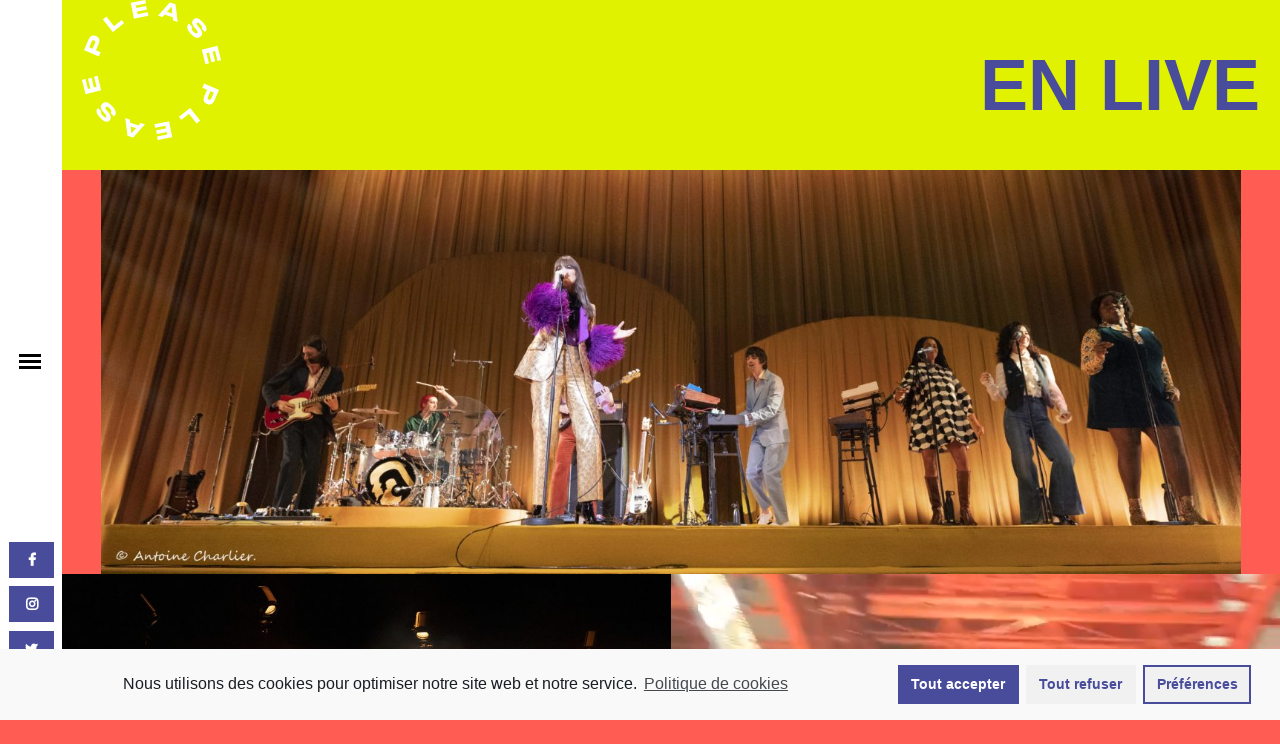

--- FILE ---
content_type: text/html; charset=UTF-8
request_url: https://www.pleaseplease.fr/en-live/
body_size: 20735
content:
	<!DOCTYPE html>
<html lang="fr-FR">
<head>
	<meta charset="UTF-8" />
	
				<meta name="viewport" content="width=device-width,initial-scale=1,user-scalable=no">
		
            
                        <link rel="shortcut icon" type="image/x-icon" href="https://www.pleaseplease.fr/wp-content/uploads/2022/09/fav.png">
            <link rel="apple-touch-icon" href="https://www.pleaseplease.fr/wp-content/uploads/2022/09/fav.png"/>
        
	<link rel="profile" href="http://gmpg.org/xfn/11" />
	<link rel="pingback" href="https://www.pleaseplease.fr/xmlrpc.php" />

	<title>Please Please | En live</title>
<meta name='robots' content='max-image-preview:large' />
<link rel='dns-prefetch' href='//fonts.googleapis.com' />
<link rel="alternate" type="application/rss+xml" title="Please Please &raquo; Flux" href="https://www.pleaseplease.fr/feed/" />
<link rel="alternate" type="application/rss+xml" title="Please Please &raquo; Flux des commentaires" href="https://www.pleaseplease.fr/comments/feed/" />
<link rel="alternate" title="oEmbed (JSON)" type="application/json+oembed" href="https://www.pleaseplease.fr/wp-json/oembed/1.0/embed?url=https%3A%2F%2Fwww.pleaseplease.fr%2Fen-live%2F" />
<link rel="alternate" title="oEmbed (XML)" type="text/xml+oembed" href="https://www.pleaseplease.fr/wp-json/oembed/1.0/embed?url=https%3A%2F%2Fwww.pleaseplease.fr%2Fen-live%2F&#038;format=xml" />
		<!-- This site uses the Google Analytics by ExactMetrics plugin v7.1.0 - Using Analytics tracking - https://www.exactmetrics.com/ -->
							<script class="cmplz-script" src="//www.googletagmanager.com/gtag/js?id=G-XPXE1KW775"  type="text/plain" data-cfasync="false" async></script>
			<script type="text/javascript" data-cfasync="false">
				var em_version = '7.1.0';
				var em_track_user = true;
				var em_no_track_reason = '';
				
								var disableStrs = [
										'ga-disable-G-XPXE1KW775',
														];

				/* Function to detect opted out users */
				function __gtagTrackerIsOptedOut() {
					for ( var index = 0; index < disableStrs.length; index++ ) {
						if ( document.cookie.indexOf( disableStrs[ index ] + '=true' ) > -1 ) {
							return true;
						}
					}

					return false;
				}

				/* Disable tracking if the opt-out cookie exists. */
				if ( __gtagTrackerIsOptedOut() ) {
					for ( var index = 0; index < disableStrs.length; index++ ) {
						window[ disableStrs[ index ] ] = true;
					}
				}

				/* Opt-out function */
				function __gtagTrackerOptout() {
					for ( var index = 0; index < disableStrs.length; index++ ) {
						document.cookie = disableStrs[ index ] + '=true; expires=Thu, 31 Dec 2099 23:59:59 UTC; path=/';
						window[ disableStrs[ index ] ] = true;
					}
				}

				if ( 'undefined' === typeof gaOptout ) {
					function gaOptout() {
						__gtagTrackerOptout();
					}
				}
								window.dataLayer = window.dataLayer || [];

				window.ExactMetricsDualTracker = {
					helpers: {},
					trackers: {},
				};
				if ( em_track_user ) {
					function __gtagDataLayer() {
						dataLayer.push( arguments );
					}

					function __gtagTracker( type, name, parameters ) {
						if ( type === 'event' ) {
															parameters.send_to = exactmetrics_frontend.v4_id;
								var hookName = name;
								if ( typeof parameters[ 'event_category' ] !== 'undefined' ) {
									hookName = parameters[ 'event_category' ] + ':' + name;
								}

								if ( typeof ExactMetricsDualTracker.trackers[ hookName ] !== 'undefined' ) {
									ExactMetricsDualTracker.trackers[ hookName ]( parameters );
								} else {
									__gtagDataLayer( 'event', name, parameters );
								}
							
													} else {
							__gtagDataLayer.apply( null, arguments );
						}
					}
					__gtagTracker( 'js', new Date() );
					__gtagTracker( 'set', {
						'developer_id.dNDMyYj' : true,
											} );
										__gtagTracker( 'config', 'G-XPXE1KW775', {"forceSSL":"true","anonymize_ip":"true","link_attribution":"true"} );
															window.gtag = __gtagTracker;										(
						function () {
							/* https://developers.google.com/analytics/devguides/collection/analyticsjs/ */
							/* ga and __gaTracker compatibility shim. */
							var noopfn = function () {
								return null;
							};
							var newtracker = function () {
								return new Tracker();
							};
							var Tracker = function () {
								return null;
							};
							var p = Tracker.prototype;
							p.get = noopfn;
							p.set = noopfn;
							p.send = function (){
								var args = Array.prototype.slice.call(arguments);
								args.unshift( 'send' );
								__gaTracker.apply(null, args);
							};
							var __gaTracker = function () {
								var len = arguments.length;
								if ( len === 0 ) {
									return;
								}
								var f = arguments[len - 1];
								if ( typeof f !== 'object' || f === null || typeof f.hitCallback !== 'function' ) {
									if ( 'send' === arguments[0] ) {
										var hitConverted, hitObject = false, action;
										if ( 'event' === arguments[1] ) {
											if ( 'undefined' !== typeof arguments[3] ) {
												hitObject = {
													'eventAction': arguments[3],
													'eventCategory': arguments[2],
													'eventLabel': arguments[4],
													'value': arguments[5] ? arguments[5] : 1,
												}
											}
										}
										if ( 'pageview' === arguments[1] ) {
											if ( 'undefined' !== typeof arguments[2] ) {
												hitObject = {
													'eventAction': 'page_view',
													'page_path' : arguments[2],
												}
											}
										}
										if ( typeof arguments[2] === 'object' ) {
											hitObject = arguments[2];
										}
										if ( typeof arguments[5] === 'object' ) {
											Object.assign( hitObject, arguments[5] );
										}
										if ( 'undefined' !== typeof arguments[1].hitType ) {
											hitObject = arguments[1];
											if ( 'pageview' === hitObject.hitType ) {
												hitObject.eventAction = 'page_view';
											}
										}
										if ( hitObject ) {
											action = 'timing' === arguments[1].hitType ? 'timing_complete' : hitObject.eventAction;
											hitConverted = mapArgs( hitObject );
											__gtagTracker( 'event', action, hitConverted );
										}
									}
									return;
								}

								function mapArgs( args ) {
									var arg, hit = {};
									var gaMap = {
										'eventCategory': 'event_category',
										'eventAction': 'event_action',
										'eventLabel': 'event_label',
										'eventValue': 'event_value',
										'nonInteraction': 'non_interaction',
										'timingCategory': 'event_category',
										'timingVar': 'name',
										'timingValue': 'value',
										'timingLabel': 'event_label',
										'page' : 'page_path',
										'location' : 'page_location',
										'title' : 'page_title',
									};
									for ( arg in args ) {
																				if ( ! ( ! args.hasOwnProperty(arg) || ! gaMap.hasOwnProperty(arg) ) ) {
											hit[gaMap[arg]] = args[arg];
										} else {
											hit[arg] = args[arg];
										}
									}
									return hit;
								}

								try {
									f.hitCallback();
								} catch ( ex ) {
								}
							};
							__gaTracker.create = newtracker;
							__gaTracker.getByName = newtracker;
							__gaTracker.getAll = function () {
								return [];
							};
							__gaTracker.remove = noopfn;
							__gaTracker.loaded = true;
							window['__gaTracker'] = __gaTracker;
						}
					)();
									} else {
										console.log( "" );
					( function () {
							function __gtagTracker() {
								return null;
							}
							window['__gtagTracker'] = __gtagTracker;
							window['gtag'] = __gtagTracker;
					} )();
									}
			</script>
				<!-- / Google Analytics by ExactMetrics -->
		<style id='wp-img-auto-sizes-contain-inline-css' type='text/css'>
img:is([sizes=auto i],[sizes^="auto," i]){contain-intrinsic-size:3000px 1500px}
/*# sourceURL=wp-img-auto-sizes-contain-inline-css */
</style>
<style id='wp-emoji-styles-inline-css' type='text/css'>

	img.wp-smiley, img.emoji {
		display: inline !important;
		border: none !important;
		box-shadow: none !important;
		height: 1em !important;
		width: 1em !important;
		margin: 0 0.07em !important;
		vertical-align: -0.1em !important;
		background: none !important;
		padding: 0 !important;
	}
/*# sourceURL=wp-emoji-styles-inline-css */
</style>
<link rel='stylesheet' id='wp-block-library-css' href='https://www.pleaseplease.fr/wp-includes/css/dist/block-library/style.min.css?ver=6.9' type='text/css' media='all' />
<style id='global-styles-inline-css' type='text/css'>
:root{--wp--preset--aspect-ratio--square: 1;--wp--preset--aspect-ratio--4-3: 4/3;--wp--preset--aspect-ratio--3-4: 3/4;--wp--preset--aspect-ratio--3-2: 3/2;--wp--preset--aspect-ratio--2-3: 2/3;--wp--preset--aspect-ratio--16-9: 16/9;--wp--preset--aspect-ratio--9-16: 9/16;--wp--preset--color--black: #000000;--wp--preset--color--cyan-bluish-gray: #abb8c3;--wp--preset--color--white: #ffffff;--wp--preset--color--pale-pink: #f78da7;--wp--preset--color--vivid-red: #cf2e2e;--wp--preset--color--luminous-vivid-orange: #ff6900;--wp--preset--color--luminous-vivid-amber: #fcb900;--wp--preset--color--light-green-cyan: #7bdcb5;--wp--preset--color--vivid-green-cyan: #00d084;--wp--preset--color--pale-cyan-blue: #8ed1fc;--wp--preset--color--vivid-cyan-blue: #0693e3;--wp--preset--color--vivid-purple: #9b51e0;--wp--preset--gradient--vivid-cyan-blue-to-vivid-purple: linear-gradient(135deg,rgb(6,147,227) 0%,rgb(155,81,224) 100%);--wp--preset--gradient--light-green-cyan-to-vivid-green-cyan: linear-gradient(135deg,rgb(122,220,180) 0%,rgb(0,208,130) 100%);--wp--preset--gradient--luminous-vivid-amber-to-luminous-vivid-orange: linear-gradient(135deg,rgb(252,185,0) 0%,rgb(255,105,0) 100%);--wp--preset--gradient--luminous-vivid-orange-to-vivid-red: linear-gradient(135deg,rgb(255,105,0) 0%,rgb(207,46,46) 100%);--wp--preset--gradient--very-light-gray-to-cyan-bluish-gray: linear-gradient(135deg,rgb(238,238,238) 0%,rgb(169,184,195) 100%);--wp--preset--gradient--cool-to-warm-spectrum: linear-gradient(135deg,rgb(74,234,220) 0%,rgb(151,120,209) 20%,rgb(207,42,186) 40%,rgb(238,44,130) 60%,rgb(251,105,98) 80%,rgb(254,248,76) 100%);--wp--preset--gradient--blush-light-purple: linear-gradient(135deg,rgb(255,206,236) 0%,rgb(152,150,240) 100%);--wp--preset--gradient--blush-bordeaux: linear-gradient(135deg,rgb(254,205,165) 0%,rgb(254,45,45) 50%,rgb(107,0,62) 100%);--wp--preset--gradient--luminous-dusk: linear-gradient(135deg,rgb(255,203,112) 0%,rgb(199,81,192) 50%,rgb(65,88,208) 100%);--wp--preset--gradient--pale-ocean: linear-gradient(135deg,rgb(255,245,203) 0%,rgb(182,227,212) 50%,rgb(51,167,181) 100%);--wp--preset--gradient--electric-grass: linear-gradient(135deg,rgb(202,248,128) 0%,rgb(113,206,126) 100%);--wp--preset--gradient--midnight: linear-gradient(135deg,rgb(2,3,129) 0%,rgb(40,116,252) 100%);--wp--preset--font-size--small: 13px;--wp--preset--font-size--medium: 20px;--wp--preset--font-size--large: 36px;--wp--preset--font-size--x-large: 42px;--wp--preset--spacing--20: 0.44rem;--wp--preset--spacing--30: 0.67rem;--wp--preset--spacing--40: 1rem;--wp--preset--spacing--50: 1.5rem;--wp--preset--spacing--60: 2.25rem;--wp--preset--spacing--70: 3.38rem;--wp--preset--spacing--80: 5.06rem;--wp--preset--shadow--natural: 6px 6px 9px rgba(0, 0, 0, 0.2);--wp--preset--shadow--deep: 12px 12px 50px rgba(0, 0, 0, 0.4);--wp--preset--shadow--sharp: 6px 6px 0px rgba(0, 0, 0, 0.2);--wp--preset--shadow--outlined: 6px 6px 0px -3px rgb(255, 255, 255), 6px 6px rgb(0, 0, 0);--wp--preset--shadow--crisp: 6px 6px 0px rgb(0, 0, 0);}:where(.is-layout-flex){gap: 0.5em;}:where(.is-layout-grid){gap: 0.5em;}body .is-layout-flex{display: flex;}.is-layout-flex{flex-wrap: wrap;align-items: center;}.is-layout-flex > :is(*, div){margin: 0;}body .is-layout-grid{display: grid;}.is-layout-grid > :is(*, div){margin: 0;}:where(.wp-block-columns.is-layout-flex){gap: 2em;}:where(.wp-block-columns.is-layout-grid){gap: 2em;}:where(.wp-block-post-template.is-layout-flex){gap: 1.25em;}:where(.wp-block-post-template.is-layout-grid){gap: 1.25em;}.has-black-color{color: var(--wp--preset--color--black) !important;}.has-cyan-bluish-gray-color{color: var(--wp--preset--color--cyan-bluish-gray) !important;}.has-white-color{color: var(--wp--preset--color--white) !important;}.has-pale-pink-color{color: var(--wp--preset--color--pale-pink) !important;}.has-vivid-red-color{color: var(--wp--preset--color--vivid-red) !important;}.has-luminous-vivid-orange-color{color: var(--wp--preset--color--luminous-vivid-orange) !important;}.has-luminous-vivid-amber-color{color: var(--wp--preset--color--luminous-vivid-amber) !important;}.has-light-green-cyan-color{color: var(--wp--preset--color--light-green-cyan) !important;}.has-vivid-green-cyan-color{color: var(--wp--preset--color--vivid-green-cyan) !important;}.has-pale-cyan-blue-color{color: var(--wp--preset--color--pale-cyan-blue) !important;}.has-vivid-cyan-blue-color{color: var(--wp--preset--color--vivid-cyan-blue) !important;}.has-vivid-purple-color{color: var(--wp--preset--color--vivid-purple) !important;}.has-black-background-color{background-color: var(--wp--preset--color--black) !important;}.has-cyan-bluish-gray-background-color{background-color: var(--wp--preset--color--cyan-bluish-gray) !important;}.has-white-background-color{background-color: var(--wp--preset--color--white) !important;}.has-pale-pink-background-color{background-color: var(--wp--preset--color--pale-pink) !important;}.has-vivid-red-background-color{background-color: var(--wp--preset--color--vivid-red) !important;}.has-luminous-vivid-orange-background-color{background-color: var(--wp--preset--color--luminous-vivid-orange) !important;}.has-luminous-vivid-amber-background-color{background-color: var(--wp--preset--color--luminous-vivid-amber) !important;}.has-light-green-cyan-background-color{background-color: var(--wp--preset--color--light-green-cyan) !important;}.has-vivid-green-cyan-background-color{background-color: var(--wp--preset--color--vivid-green-cyan) !important;}.has-pale-cyan-blue-background-color{background-color: var(--wp--preset--color--pale-cyan-blue) !important;}.has-vivid-cyan-blue-background-color{background-color: var(--wp--preset--color--vivid-cyan-blue) !important;}.has-vivid-purple-background-color{background-color: var(--wp--preset--color--vivid-purple) !important;}.has-black-border-color{border-color: var(--wp--preset--color--black) !important;}.has-cyan-bluish-gray-border-color{border-color: var(--wp--preset--color--cyan-bluish-gray) !important;}.has-white-border-color{border-color: var(--wp--preset--color--white) !important;}.has-pale-pink-border-color{border-color: var(--wp--preset--color--pale-pink) !important;}.has-vivid-red-border-color{border-color: var(--wp--preset--color--vivid-red) !important;}.has-luminous-vivid-orange-border-color{border-color: var(--wp--preset--color--luminous-vivid-orange) !important;}.has-luminous-vivid-amber-border-color{border-color: var(--wp--preset--color--luminous-vivid-amber) !important;}.has-light-green-cyan-border-color{border-color: var(--wp--preset--color--light-green-cyan) !important;}.has-vivid-green-cyan-border-color{border-color: var(--wp--preset--color--vivid-green-cyan) !important;}.has-pale-cyan-blue-border-color{border-color: var(--wp--preset--color--pale-cyan-blue) !important;}.has-vivid-cyan-blue-border-color{border-color: var(--wp--preset--color--vivid-cyan-blue) !important;}.has-vivid-purple-border-color{border-color: var(--wp--preset--color--vivid-purple) !important;}.has-vivid-cyan-blue-to-vivid-purple-gradient-background{background: var(--wp--preset--gradient--vivid-cyan-blue-to-vivid-purple) !important;}.has-light-green-cyan-to-vivid-green-cyan-gradient-background{background: var(--wp--preset--gradient--light-green-cyan-to-vivid-green-cyan) !important;}.has-luminous-vivid-amber-to-luminous-vivid-orange-gradient-background{background: var(--wp--preset--gradient--luminous-vivid-amber-to-luminous-vivid-orange) !important;}.has-luminous-vivid-orange-to-vivid-red-gradient-background{background: var(--wp--preset--gradient--luminous-vivid-orange-to-vivid-red) !important;}.has-very-light-gray-to-cyan-bluish-gray-gradient-background{background: var(--wp--preset--gradient--very-light-gray-to-cyan-bluish-gray) !important;}.has-cool-to-warm-spectrum-gradient-background{background: var(--wp--preset--gradient--cool-to-warm-spectrum) !important;}.has-blush-light-purple-gradient-background{background: var(--wp--preset--gradient--blush-light-purple) !important;}.has-blush-bordeaux-gradient-background{background: var(--wp--preset--gradient--blush-bordeaux) !important;}.has-luminous-dusk-gradient-background{background: var(--wp--preset--gradient--luminous-dusk) !important;}.has-pale-ocean-gradient-background{background: var(--wp--preset--gradient--pale-ocean) !important;}.has-electric-grass-gradient-background{background: var(--wp--preset--gradient--electric-grass) !important;}.has-midnight-gradient-background{background: var(--wp--preset--gradient--midnight) !important;}.has-small-font-size{font-size: var(--wp--preset--font-size--small) !important;}.has-medium-font-size{font-size: var(--wp--preset--font-size--medium) !important;}.has-large-font-size{font-size: var(--wp--preset--font-size--large) !important;}.has-x-large-font-size{font-size: var(--wp--preset--font-size--x-large) !important;}
/*# sourceURL=global-styles-inline-css */
</style>

<style id='classic-theme-styles-inline-css' type='text/css'>
/*! This file is auto-generated */
.wp-block-button__link{color:#fff;background-color:#32373c;border-radius:9999px;box-shadow:none;text-decoration:none;padding:calc(.667em + 2px) calc(1.333em + 2px);font-size:1.125em}.wp-block-file__button{background:#32373c;color:#fff;text-decoration:none}
/*# sourceURL=/wp-includes/css/classic-themes.min.css */
</style>
<link rel='stylesheet' id='rs-plugin-settings-css' href='https://www.pleaseplease.fr/wp-content/plugins/revslider/public/assets/css/rs6.css?ver=6.4.8' type='text/css' media='all' />
<style id='rs-plugin-settings-inline-css' type='text/css'>
#rs-demo-id {}
/*# sourceURL=rs-plugin-settings-inline-css */
</style>
<link rel='stylesheet' id='swiper-css' href='https://www.pleaseplease.fr/wp-content/plugins/qi-addons-for-elementor/assets/plugins/swiper/swiper.min.css?ver=6.9' type='text/css' media='all' />
<link rel='stylesheet' id='qi-addons-for-elementor-grid-style-css' href='https://www.pleaseplease.fr/wp-content/plugins/qi-addons-for-elementor/assets/css/grid.min.css?ver=6.9' type='text/css' media='all' />
<link rel='stylesheet' id='qi-addons-for-elementor-helper-parts-style-css' href='https://www.pleaseplease.fr/wp-content/plugins/qi-addons-for-elementor/assets/css/helper-parts.min.css?ver=6.9' type='text/css' media='all' />
<link rel='stylesheet' id='qi-addons-for-elementor-style-css' href='https://www.pleaseplease.fr/wp-content/plugins/qi-addons-for-elementor/assets/css/main.min.css?ver=6.9' type='text/css' media='all' />
<link rel='stylesheet' id='mediaelement-css' href='https://www.pleaseplease.fr/wp-includes/js/mediaelement/mediaelementplayer-legacy.min.css?ver=4.2.17' type='text/css' media='all' />
<link rel='stylesheet' id='wp-mediaelement-css' href='https://www.pleaseplease.fr/wp-includes/js/mediaelement/wp-mediaelement.min.css?ver=6.9' type='text/css' media='all' />
<link rel='stylesheet' id='bridge-default-style-css' href='https://www.pleaseplease.fr/wp-content/themes/bridge/style.css?ver=6.9' type='text/css' media='all' />
<link rel='stylesheet' id='bridge-qode-font_awesome-css' href='https://www.pleaseplease.fr/wp-content/themes/bridge/css/font-awesome/css/font-awesome.min.css?ver=6.9' type='text/css' media='all' />
<link rel='stylesheet' id='bridge-qode-font_elegant-css' href='https://www.pleaseplease.fr/wp-content/themes/bridge/css/elegant-icons/style.min.css?ver=6.9' type='text/css' media='all' />
<link rel='stylesheet' id='bridge-qode-linea_icons-css' href='https://www.pleaseplease.fr/wp-content/themes/bridge/css/linea-icons/style.css?ver=6.9' type='text/css' media='all' />
<link rel='stylesheet' id='bridge-qode-dripicons-css' href='https://www.pleaseplease.fr/wp-content/themes/bridge/css/dripicons/dripicons.css?ver=6.9' type='text/css' media='all' />
<link rel='stylesheet' id='bridge-qode-kiko-css' href='https://www.pleaseplease.fr/wp-content/themes/bridge/css/kiko/kiko-all.css?ver=6.9' type='text/css' media='all' />
<link rel='stylesheet' id='bridge-qode-font_awesome_5-css' href='https://www.pleaseplease.fr/wp-content/themes/bridge/css/font-awesome-5/css/font-awesome-5.min.css?ver=6.9' type='text/css' media='all' />
<link rel='stylesheet' id='bridge-stylesheet-css' href='https://www.pleaseplease.fr/wp-content/themes/bridge/css/stylesheet.min.css?ver=6.9' type='text/css' media='all' />
<style id='bridge-stylesheet-inline-css' type='text/css'>
   .page-id-2081.disabled_footer_top .footer_top_holder, .page-id-2081.disabled_footer_bottom .footer_bottom_holder { display: none;}


/*# sourceURL=bridge-stylesheet-inline-css */
</style>
<link rel='stylesheet' id='bridge-print-css' href='https://www.pleaseplease.fr/wp-content/themes/bridge/css/print.css?ver=6.9' type='text/css' media='all' />
<link rel='stylesheet' id='bridge-style-dynamic-css' href='https://www.pleaseplease.fr/wp-content/themes/bridge/css/style_dynamic.css?ver=1663573140' type='text/css' media='all' />
<link rel='stylesheet' id='bridge-responsive-css' href='https://www.pleaseplease.fr/wp-content/themes/bridge/css/responsive.min.css?ver=6.9' type='text/css' media='all' />
<link rel='stylesheet' id='bridge-style-dynamic-responsive-css' href='https://www.pleaseplease.fr/wp-content/themes/bridge/css/style_dynamic_responsive.css?ver=1663573140' type='text/css' media='all' />
<style id='bridge-style-dynamic-responsive-inline-css' type='text/css'>
.qode-instagram-feed li a{
    position: relative;
    display: block;
    color: #000;
}

.vertical_menu_hidden aside.vertical_menu_area {
    align-items: center;
    width: 100% !important;
    left: calc(-100% + 62px) !important;
    transition: left 0.6s ease;
}



.qode-instagram-feed li a:before{
    content: "\f16d";
    font-family: FontAwesome!important;
    position: absolute;
    left: 5px;
    top: 5px;
    width: 33px;
    height: 33px;
    line-height: 34px;
    background-color: #fff;
    text-align: center;
    transition: all 0.3s ease;
    opacity: 0;
}

.qode-instagram-feed li a:hover:before{
    opacity: 1;
}

.vertical_menu_hidden .vertical_menu_hidden_button{
    top: 50%;
    transform: translateY(-50%);
    left: 10px;
}



.vertical_menu_hidden nav.vertical_menu{
    margin: 0;
    padding-left: 6%;
}

.vertical_menu_hidden aside.vertical_menu_area .vertical_menu_area_widget_holder{

    bottom: 0;
}

.vertical_menu_hidden aside.vertical_menu_area .vertical_menu_area_inner{
    width: 100%;
}




.projects_holder article .portfolio_description{
    text-align: left;
    padding: 7px 0 0;
}

@media only screen and (min-width: 601px) {
    .masonry_with_space .projects_holder.v2 .mix:nth-of-type(4n+2), .masonry_with_space .projects_holder.v2 .mix:nth-of-type(4n+4){
        padding-top: 14% !important;
    }

    .masonry_with_space .projects_holder.v2 .mix:nth-of-type(4n+3){
        padding-top: 14% !important;
    }

.masonry_with_space .projects_holder.v2 .mix:nth-of-type(2){
    padding-top: 27% !important;
}
}

@media only screen and (max-width: 600px){
     .masonry_with_space .projects_holder.v2 .mix{
         width: 100%;
     }
}

.qode_twitter_widget li{
    list-style-type: none;
    background-color: #fff;
    padding: 38px 28% 33px 80px;
    position: relative;
    margin: 0 0 23px;
    box-sizing: border-box;
}

.qode_twitter_widget li:before{
    content: '\f336';
    font-family: 'Kiko';
    font-weight: 300;
    position: absolute;
    top: 38px;
    left: 32px;
    font-size: 28px;
}

.qode-cf-newsletter-outer {
    display: flex;
    align-items: flex-start;
}

.qode-cf-newsletter-outer .qode-cf-newsletter-mail {
    flex-grow: 1;
}

.wpcf7 .qode-cf-newsletter-outer .ajax-loader {
    display: none;
}

.qode-cf-newsletter-outer input.wpcf7-form-control.wpcf7-submit {
    font-family: 'ElegantIcons';
    border-bottom: 1px solid #000 !important;
    padding: 0 0px 5px !important;
    margin-top: -5px;
}

.q_team.info_on_hover .q_team_text{
    left: 15px;
    top: auto;
    bottom: 15px;
    width: auto;
    height: auto;
    padding: 17px 36px 6px 16px;
}

.q_team .q_team_title_holder{
    text-align: left;
    display: flex;
    flex-direction: column-reverse;
    margin: 0;
}


.blog_holder.masonry_gallery article .time{
    display: none;
}


.vertical_menu_area .menu-item a {
    text-shadow: rgb(38 66 148) 2px 0px 0px, rgb(38 66 148) 1.75517px 0.958851px 0px, rgb(38 66 148) 1.0806px 1.68294px 0px, rgb(38 66 148) 0.141474px 1.99499px 0px, rgb(38 66 148) -0.832294px 1.81859px 0px, rgb(38 66 148) -1.60229px 1.19694px 0px, rgb(38 66 148) -1.97998px 0.28224px 0px, rgb(38 66 148) -1.87291px -0.701566px 0px, rgb(38 66 148) -1.30729px -1.5136px 0px, rgb(38 66 148) -0.421592px -1.95506px 0px, rgb(38 66 148) 0.567324px -1.91785px 0px, rgb(38 66 148) 1.41734px -1.41108px 0px, rgb(38 66 148) 1.92034px -0.558831px 0px;
    color: #ffffff;
}


.vertical_menu_area .menu-item a span{
text-decoration: line-through #264294 2px;}


.vertical_menu_area .menu-item:hover a{
    text-shadow: none;
    color: #ffffff;
}

.vertical_menu_area .current_page_item a {text-shadow: none;
color:#06995d}

.vertical_menu_area .current_page_item a span{text-decoration: none;}

.vertical_menu_area .menu-item:hover a span{
    text-decoration:none;
color:#06995d;}


.vertical_menu_area .menu-accueil:hover a span{
    color:#eaa0c6;}

.vertical_menu_area .menu-artistes:hover a span{
    color:#06995d;}

.vertical_menu_area .menu-agenda:hover a span{
    color:#eb5c54;}

.vertical_menu_area .menu-contact:hover a span{
    color:#d8dc46;}


.vertical_menu_area.vertically_center_content nav.vertical_menu {
    left: -40px;
    overflow: hidden;
}

.active nav.vertical_menu {
    left: 0px!important;
}

.blog_holder.masonry_gallery article .post_text{
    background-color: #fff;
    width: auto;
    padding: 18px 10px 17px 20px;
    left: 17px;
    top: 17px;
    bottom: auto;
    transition: all 0.3s ease;
    text-align: left;
    max-width: 260px;
    box-sizing: border-box;
    padding-right: 90px;
}

.blog_holder.masonry_gallery article .post_info {
    display: none;   
}

.blog_holder.masonry_gallery article .post_text h5{
    margin: 0;
}

.blog_holder.masonry_gallery article .post_text h5 a{
    display: block;
}

.blog_holder.masonry_gallery article:not(.format-link):not(.format-quote):hover .entry_title{
    text-decoration: none;
}

.blog_holder.masonry_gallery article .post_image .flexslider .slides a:after, .blog_holder.masonry_gallery article .post_image>a:after{
    display: none;
}

@media only screen and (max-width: 1024px){
    .masonry_with_space .projects_holder{
        margin: 0 -33px;
    }
}

.vertical_menu_hidden aside.vertical_menu_area{
    box-shadow: none;
}

.qode-advanced-image-gallery .qode-aig-image-inner {
    overflow: hidden;
}

.qode-advanced-image-gallery .qode-aig-image-inner img{
    transition: transform .3s ease-in-out;
}

.qode-advanced-image-gallery .qode-aig-image-inner:hover img{
    transform: scale(1.1);
}

.q_team.info_on_hover .q_team_title_holder span{
    font-size: 14px;
}

.projects_holder article span.text_holder{
    background-color: transparent;
}

.qode-text-marquee .qode-text-marquee-title {
    font-family: 'Six Caps';
    font-weight: 400;
    font-size: 394px;
    letter-spacing: -0.04em;
}

.projects_holder_outer.masonry_with_space .projects_holder article{
    padding: 0 64px !important;
}

.vertical_menu_enabled.vertical_menu_hidden:not(.boxed) .content .title_holder .container{
    padding: 0;
}


.portfolio_detail .info > h6, .portfolio_detail > h6{
    margin: 0 0 9px;
}

@media only screen and (min-width: 601px){
    .portfolio_single.portfolio_template_1 .two_columns_66_33>.column1{
        width: 58%;
    }
}

.latest_post_inner .post_infos, .blog_holder article .post_info{
    font-weight: 400;
    font-size: 15px;
}

.blog_holder.blog_large_image article .post_text h2 .date, .blog_holder.blog_single article .post_text h2 .date{
    display: none;
}

#respond input[type=text]::placeholder, #respond input[type=email]::placeholder, #respond textarea::placeholder, .contact_form input[type=text]::placeholder, .contact_form textarea::placeholder{
    color: #000;
}

#respond input[type=text], #respond input[type=email], #respond textarea, .contact_form input[type=text], .contact_form textarea{
    color: #000;
    font-size: 18px;
    line-height: 28px;
    font-style: normal;
    font-weight: 400;
    border: 1px solid #000;
background-color: transparent;
}

#submit_comment{
    background-color: #000;
    color: #fff;
    line-height: 50px;
    height: 50px;
}

#submit_comment:hover{
    background-color: #fff;
    color: #000;
}

div.comment_form form p.form-submit, div.comment_holder .comment p.form-submit{
text-align: left;
}

.fa-quote-right:before{
    font-size: 30px;
    position: relative;
    left: -14px;
    top: -3px;
}

@media only screen and (max-width: 1440px){
    nav.vertical_menu > ul > li > a{
        font-size: 140px;
        line-height: 1em;
    }
}

.portfolio_navigation .portfolio_next a, .portfolio_navigation .portfolio_prev a{
    border: none;
    color: #000;
}

.portfolio_navigation .portfolio_next a:hover, .portfolio_navigation .portfolio_prev a:hover{
    background-color: transparent;
    background-image: none !important;
}

.portfolio_navigation .portfolio_prev{
    left: -15px;
}

.portfolio_navigation .portfolio_next{
    right: -27px;
}


nav.mobile_menu ul li, nav.mobile_menu ul li ul li{
    border: none;
}


    .mobile_menu_button{
        float: right;
        margin: 0;
    }
    
}

@media only screen and (max-width: 600px){
    .title{
        padding: 40px 0 !important;
    }
}

aside .widget.widget_categories  a{
    font-size: 16px;
}

.single_tags h5{
    font-size: 18px;
}

@media only screen and (min-width: 601px){
    body .masonry_with_space .projects_holder.v2 .mix:first-of-type{
        padding-top: 0 !important;
    }
    
    .masonry_with_space .projects_holder.v2 .mix:nth-of-type(4n+1) {
        padding-top: 14% !important;
    }
}

#back_to_top span i, #back_to_top span span{
    font-size: 40px;
}

.portfolio_detail .info{
    padding: 0 0 20px;
}

.qode-cf-newsletter-outer .qode-cf-newsletter-submit input.wpcf7-form-control.wpcf7-submit{
    font-size: 0;
    width: 50px;
    padding: 2.5px 0 !important;
}

.qode-cf-newsletter-outer .qode-cf-newsletter-submit {
    position: relative;
}

.qode-cf-newsletter-outer .qode-cf-newsletter-submit svg {
    position: absolute;
    right: 0;
    top: 0;
    pointer-events: none;
}

.projects_holder article .image_holder .portfolio_link_for_touch{
    display: block;
    position: relative;
    z-index: 9999;
}

.portfolio_navigation .portfolio_next a, .portfolio_navigation .portfolio_prev a{
    font-size: 34px;
}

@media only screen and (max-width: 1000px){
    .header_bottom .container_inner, nav.mobile_menu>ul{
        width: auto;
    }

    body.qode_header_in_grid .header_bottom{
        padding: 0 40px;
    }

    nav.mobile_menu>ul{
        padding: 10px 0 21px;
    }
}

@media only screen and (max-width: 1440px){
    .qode-text-marquee .qode-text-marquee-title{
        font-size: 250px
    }
}

@media only screen and (max-width: 1024px){
    .qode-text-marquee .qode-text-marquee-title{
        font-size: 200px;
    }
}

@media only screen and (max-width: 480px){
    .qode-text-marquee .qode-text-marquee-title{
        font-size: 100px;
    }
}

@media only screen and (max-width: 768px){
    .portfolio_single.portfolio_template_1 .two_columns_66_33>.column1{
        width: 100%;
    }
}

 
@media only screen and (max-width: 1000px){
    .title {
        padding: 60px 0!important;
    }
}

.latest_post_holder.image_in_box .latest_post_text .latest_post_title a{
    font-weight: 500;
    font-size: 17px;
}

div.comment_form form p.form-submit, div.comment_holder .comment p.form-submit{
    margin-top: 50px;
}

.qode-footer-copyright a{
    position: relative;
}

.qode-footer-copyright a:hover{
    color: #000 !important;
}

.qode-footer-copyright a:before{
    content: '';
    position: absolute;
    left: 0;
    bottom: 0;
    width: 100%;
    height: 1px;
    background-color: currentColor;
    transition: all 0.3s ease;
    transform-origin: 0;
    transform: scaleX(0);
}

.qode-footer-copyright a:hover:before{
    transform: scaleX(1);
}

@media only screen and (max-width: 768px){
    div.comment_form {
        padding-top: 66px;
        border-top: 1px solid #000;
    }

    .comment_holder{
        padding-bottom: 18px;
    }
}


@-webkit-keyframes rotating /* Safari and Chrome */ {
  from {
    -webkit-transform: rotate(0deg);
    -o-transform: rotate(0deg);
    transform: rotate(0deg);
  }
  to {
    -webkit-transform: rotate(360deg);
    -o-transform: rotate(360deg);
    transform: rotate(360deg);
  }
}
@keyframes rotating {
  from {
    -ms-transform: rotate(0deg);
    -moz-transform: rotate(0deg);
    -webkit-transform: rotate(0deg);
    -o-transform: rotate(0deg);
    transform: rotate(0deg);
  }
  to {
    -ms-transform: rotate(360deg);
    -moz-transform: rotate(360deg);
    -webkit-transform: rotate(360deg);
    -o-transform: rotate(360deg);
    transform: rotate(360deg);
  }
}
#logo-rotation img {
  -webkit-animation: rotating 15s linear infinite;
  -moz-animation: rotating 15s linear infinite;
  -ms-animation: rotating 15s linear infinite;
  -o-animation: rotating 15s linear infinite;
  animation: rotating 15s linear infinite;
}

.qode-text-marquee .qode-text-marquee-title{font-family: initial;
    font-weight: 400;
    font-size: 80px;
    letter-spacing: 0em;}

.qode-inner-text{margin-right:0px!important}

.title_subtitle_holder h1 {text-align:right;}
.title_subtitle_holder h1 span {color:#484c9b!important;}

.portfolio_tags span{font-family:'Roboto';}
.portfolio_categories span{font-family:'Roboto';}

.single-portfolio_page .title_outer{display:none!important;}

.portfolio_detail .portfolio_categories{display:none!important;}

.portfolio_detail .portfolio_tags{display:none!important;}

.qode_portfolio_related {background-color: #484c9b;
    padding: 0px 50px;}

.projects_holder article .portfolio_description, .blog_holder.masonry article .post_text .post_text_inner, .blog_holder.masonry_full_width article .post_text .post_text_inner, .q_team, .price_table_inner, .latest_post_holder.boxes > ul > li, .q_counter_holder.boxed_counter {
    background-color: #ffa0cf;
    padding: 15px;}

.portfolio_navigation {display:none!important;}

.qode_portfolio_related::before{    content: "Vous pourriez aussi aimer";
    display: block;
    font-family: 'adieu-bold', sans-serif;
    font-size: 30px;
    line-height: 30px;
    font-style: normal;
    font-weight: 400;
    text-transform: uppercase;
    color: #ffffff;
    text-align: center;
    padding-top: 50px;
    padding-bottom: 50px;
    position: relative;}
.qode_portfolio_related h4{display:none;}

.qode_left_side_fixed {
    left: 5px;
    bottom: 5px;
    transform: initial!important;
}

.qode_left_side_fixed .q_social_icon_holder{display: block;}

.txt-artistes p{color:#ffffff; text-align:justify;}

.txt-artistes p a{color:#ffffff!important;}


.antdt{
    background: url(/wp-content/uploads/2022/09/PLANCHE-ANTDT.png);
    background-size: contain;
    color: red;
    width: 100%;
    height: 153px;
    background-repeat: no-repeat;
    background-position: center;
}

.vertical_menu_area.vertically_center_content nav.vertical_menu {
padding: 0px;
}

.aside.vertical_menu_area {
padding: 0px;
}

.antdt span{opacity:0!important;}

.vertical_menu_hidden aside.vertical_menu_area {
    padding: 0px 22px 0px 63px!important;
}

.vertical_menu_hidden .vertical_logo_wrapper{
    position: fixed;
    top: 0;
    left: 21px;
}



header:not(.with_hover_bg_color) nav.main_menu>ul>li>a>span:not(.plus), nav.vertical_menu>ul>li>a>span:not(.plus){
    line-height: inherit;
}


.boxed.vertical_menu_enabled.vertical_menu_hidden, .boxed.vertical_menu_enabled.vertical_menu_hidden footer.uncover, .vertical_menu_enabled.vertical_menu_hidden:not(.boxed) .content .container, .vertical_menu_enabled.vertical_menu_hidden:not(.boxed) .full_screen_holder, .vertical_menu_enabled.vertical_menu_hidden:not(.boxed) .full_width, .vertical_menu_enabled.vertical_menu_hidden:not(.boxed) .q_slider, .vertical_menu_enabled.vertical_menu_hidden:not(.boxed) .title_outer, .vertical_menu_enabled.vertical_menu_hidden:not(.boxed) footer, body.page-template-blog-masonry-full-width-php.vertical_menu_enabled.vertical_menu_hidden:not(.boxed) .content .full_width{
    padding-left: 62px;
}


.vertical_menu_hidden aside.vertical_menu_area.active{
    left: 0 !important;
}

@media only screen and (max-width: 1000px){
    .logo_wrapper, .mobile_menu_button {
        height: 50px!important;
    }   
.mobile_menu_button span{color: #ffffff;    font-size: 40px; margin:23px 0px 26px 0px; display: block;height: 40px;}

.q_logo_vertical{display:none;}


    .logo_wrapper, .q_logo a{
        left: 0;
    }
    .antdt{width: 40%;height:auto;}
    .antdt a{display:none;}

.vertical_menu_hidden aside.vertical_menu_area {
    width: auto!important;
}

}



/*# sourceURL=bridge-style-dynamic-responsive-inline-css */
</style>
<link rel='stylesheet' id='bridge-vertical-responsive-css' href='https://www.pleaseplease.fr/wp-content/themes/bridge/css/vertical_responsive.min.css?ver=6.9' type='text/css' media='all' />
<link rel='stylesheet' id='js_composer_front-css' href='https://www.pleaseplease.fr/wp-content/plugins/js_composer/assets/css/js_composer.min.css?ver=6.6.0' type='text/css' media='all' />
<link rel='stylesheet' id='bridge-style-handle-google-fonts-css' href='https://fonts.googleapis.com/css?family=Raleway%3A100%2C200%2C300%2C400%2C500%2C600%2C700%2C800%2C900%2C100italic%2C300italic%2C400italic%2C700italic%7CRoboto%3A100%2C200%2C300%2C400%2C500%2C600%2C700%2C800%2C900%2C100italic%2C300italic%2C400italic%2C700italic%7CSpace+Grotesk%3A100%2C200%2C300%2C400%2C500%2C600%2C700%2C800%2C900%2C100italic%2C300italic%2C400italic%2C700italic&#038;subset=latin%2Clatin-ext&#038;ver=1.0.0' type='text/css' media='all' />
<link rel='stylesheet' id='bridge-core-dashboard-style-css' href='https://www.pleaseplease.fr/wp-content/plugins/bridge-core/modules/core-dashboard/assets/css/core-dashboard.min.css?ver=6.9' type='text/css' media='all' />
<link rel='stylesheet' id='elementor-icons-css' href='https://www.pleaseplease.fr/wp-content/plugins/elementor/assets/lib/eicons/css/elementor-icons.min.css?ver=5.12.0' type='text/css' media='all' />
<link rel='stylesheet' id='elementor-frontend-css' href='https://www.pleaseplease.fr/wp-content/plugins/elementor/assets/css/frontend.min.css?ver=3.4.4' type='text/css' media='all' />
<style id='elementor-frontend-inline-css' type='text/css'>
@font-face{font-family:eicons;src:url(https://www.pleaseplease.fr/wp-content/plugins/elementor/assets/lib/eicons/fonts/eicons.eot?5.10.0);src:url(https://www.pleaseplease.fr/wp-content/plugins/elementor/assets/lib/eicons/fonts/eicons.eot?5.10.0#iefix) format("embedded-opentype"),url(https://www.pleaseplease.fr/wp-content/plugins/elementor/assets/lib/eicons/fonts/eicons.woff2?5.10.0) format("woff2"),url(https://www.pleaseplease.fr/wp-content/plugins/elementor/assets/lib/eicons/fonts/eicons.woff?5.10.0) format("woff"),url(https://www.pleaseplease.fr/wp-content/plugins/elementor/assets/lib/eicons/fonts/eicons.ttf?5.10.0) format("truetype"),url(https://www.pleaseplease.fr/wp-content/plugins/elementor/assets/lib/eicons/fonts/eicons.svg?5.10.0#eicon) format("svg");font-weight:400;font-style:normal}
/*# sourceURL=elementor-frontend-inline-css */
</style>
<link rel='stylesheet' id='elementor-post-1-css' href='https://www.pleaseplease.fr/wp-content/uploads/elementor/css/post-1.css?ver=1732196896' type='text/css' media='all' />
<link rel='stylesheet' id='elementor-post-2081-css' href='https://www.pleaseplease.fr/wp-content/uploads/elementor/css/post-2081.css?ver=1732451946' type='text/css' media='all' />
<link rel='stylesheet' id='cmplz-cookie-css' href='https://www.pleaseplease.fr/wp-content/plugins/complianz-gdpr/assets/css/cookieconsent.min.css?ver=5.5.1' type='text/css' media='all' />
<link rel='stylesheet' id='google-fonts-1-css' href='https://fonts.googleapis.com/css?family=Roboto%3A100%2C100italic%2C200%2C200italic%2C300%2C300italic%2C400%2C400italic%2C500%2C500italic%2C600%2C600italic%2C700%2C700italic%2C800%2C800italic%2C900%2C900italic%7CRoboto+Slab%3A100%2C100italic%2C200%2C200italic%2C300%2C300italic%2C400%2C400italic%2C500%2C500italic%2C600%2C600italic%2C700%2C700italic%2C800%2C800italic%2C900%2C900italic&#038;display=auto&#038;ver=6.9' type='text/css' media='all' />
<script type="text/javascript" id="exactmetrics-frontend-script-js-extra">
/* <![CDATA[ */
var exactmetrics_frontend = {"js_events_tracking":"true","download_extensions":"doc,pdf,ppt,zip,xls,docx,pptx,xlsx","inbound_paths":"[{\"path\":\"\\/go\\/\",\"label\":\"affiliate\"},{\"path\":\"\\/recommend\\/\",\"label\":\"affiliate\"}]","home_url":"https://www.pleaseplease.fr","hash_tracking":"false","ua":"","v4_id":"G-XPXE1KW775"};
//# sourceURL=exactmetrics-frontend-script-js-extra
/* ]]> */
</script>
<script type="text/javascript" src="https://www.pleaseplease.fr/wp-content/plugins/google-analytics-dashboard-for-wp/assets/js/frontend-gtag.min.js?ver=7.1.0" id="exactmetrics-frontend-script-js"></script>
<script type="text/javascript" src="https://www.pleaseplease.fr/wp-includes/js/jquery/jquery.min.js?ver=3.7.1" id="jquery-core-js"></script>
<script type="text/javascript" src="https://www.pleaseplease.fr/wp-includes/js/jquery/jquery-migrate.min.js?ver=3.4.1" id="jquery-migrate-js"></script>
<script type="text/javascript" src="https://www.pleaseplease.fr/wp-content/plugins/revslider/public/assets/js/rbtools.min.js?ver=6.4.5" id="tp-tools-js"></script>
<script type="text/javascript" src="https://www.pleaseplease.fr/wp-content/plugins/revslider/public/assets/js/rs6.min.js?ver=6.4.8" id="revmin-js"></script>
<link rel="https://api.w.org/" href="https://www.pleaseplease.fr/wp-json/" /><link rel="alternate" title="JSON" type="application/json" href="https://www.pleaseplease.fr/wp-json/wp/v2/pages/2081" /><link rel="EditURI" type="application/rsd+xml" title="RSD" href="https://www.pleaseplease.fr/xmlrpc.php?rsd" />
<meta name="generator" content="WordPress 6.9" />
<link rel="canonical" href="https://www.pleaseplease.fr/en-live/" />
<link rel='shortlink' href='https://www.pleaseplease.fr/?p=2081' />
<meta name="generator" content="Powered by WPBakery Page Builder - drag and drop page builder for WordPress."/>
<meta name="generator" content="Powered by Slider Revolution 6.4.8 - responsive, Mobile-Friendly Slider Plugin for WordPress with comfortable drag and drop interface." />
<script type="text/javascript">function setREVStartSize(e){
			//window.requestAnimationFrame(function() {				 
				window.RSIW = window.RSIW===undefined ? window.innerWidth : window.RSIW;	
				window.RSIH = window.RSIH===undefined ? window.innerHeight : window.RSIH;	
				try {								
					var pw = document.getElementById(e.c).parentNode.offsetWidth,
						newh;
					pw = pw===0 || isNaN(pw) ? window.RSIW : pw;
					e.tabw = e.tabw===undefined ? 0 : parseInt(e.tabw);
					e.thumbw = e.thumbw===undefined ? 0 : parseInt(e.thumbw);
					e.tabh = e.tabh===undefined ? 0 : parseInt(e.tabh);
					e.thumbh = e.thumbh===undefined ? 0 : parseInt(e.thumbh);
					e.tabhide = e.tabhide===undefined ? 0 : parseInt(e.tabhide);
					e.thumbhide = e.thumbhide===undefined ? 0 : parseInt(e.thumbhide);
					e.mh = e.mh===undefined || e.mh=="" || e.mh==="auto" ? 0 : parseInt(e.mh,0);		
					if(e.layout==="fullscreen" || e.l==="fullscreen") 						
						newh = Math.max(e.mh,window.RSIH);					
					else{					
						e.gw = Array.isArray(e.gw) ? e.gw : [e.gw];
						for (var i in e.rl) if (e.gw[i]===undefined || e.gw[i]===0) e.gw[i] = e.gw[i-1];					
						e.gh = e.el===undefined || e.el==="" || (Array.isArray(e.el) && e.el.length==0)? e.gh : e.el;
						e.gh = Array.isArray(e.gh) ? e.gh : [e.gh];
						for (var i in e.rl) if (e.gh[i]===undefined || e.gh[i]===0) e.gh[i] = e.gh[i-1];
											
						var nl = new Array(e.rl.length),
							ix = 0,						
							sl;					
						e.tabw = e.tabhide>=pw ? 0 : e.tabw;
						e.thumbw = e.thumbhide>=pw ? 0 : e.thumbw;
						e.tabh = e.tabhide>=pw ? 0 : e.tabh;
						e.thumbh = e.thumbhide>=pw ? 0 : e.thumbh;					
						for (var i in e.rl) nl[i] = e.rl[i]<window.RSIW ? 0 : e.rl[i];
						sl = nl[0];									
						for (var i in nl) if (sl>nl[i] && nl[i]>0) { sl = nl[i]; ix=i;}															
						var m = pw>(e.gw[ix]+e.tabw+e.thumbw) ? 1 : (pw-(e.tabw+e.thumbw)) / (e.gw[ix]);					
						newh =  (e.gh[ix] * m) + (e.tabh + e.thumbh);
					}				
					if(window.rs_init_css===undefined) window.rs_init_css = document.head.appendChild(document.createElement("style"));					
					document.getElementById(e.c).height = newh+"px";
					window.rs_init_css.innerHTML += "#"+e.c+"_wrapper { height: "+newh+"px }";				
				} catch(e){
					console.log("Failure at Presize of Slider:" + e)
				}					   
			//});
		  };</script>
<noscript><style> .wpb_animate_when_almost_visible { opacity: 1; }</style></noscript><link rel='stylesheet' id='elementor-icons-shared-0-css' href='https://www.pleaseplease.fr/wp-content/plugins/elementor/assets/lib/font-awesome/css/fontawesome.min.css?ver=5.15.3' type='text/css' media='all' />
<link rel='stylesheet' id='elementor-icons-fa-brands-css' href='https://www.pleaseplease.fr/wp-content/plugins/elementor/assets/lib/font-awesome/css/brands.min.css?ver=5.15.3' type='text/css' media='all' />
<link rel='stylesheet' id='elementor-icons-fa-regular-css' href='https://www.pleaseplease.fr/wp-content/plugins/elementor/assets/lib/font-awesome/css/regular.min.css?ver=5.15.3' type='text/css' media='all' />
<link rel='stylesheet' id='elementor-icons-fa-solid-css' href='https://www.pleaseplease.fr/wp-content/plugins/elementor/assets/lib/font-awesome/css/solid.min.css?ver=5.15.3' type='text/css' media='all' />
<link rel='stylesheet' id='e-animations-css' href='https://www.pleaseplease.fr/wp-content/plugins/elementor/assets/lib/animations/animations.min.css?ver=3.4.4' type='text/css' media='all' />
</head>

<body data-cmplz=1 class="wp-singular page-template page-template-full_width page-template-full_width-php page page-id-2081 wp-theme-bridge bridge-core-2.7.5 qodef-qi--no-touch qi-addons-for-elementor-1.5  vertical_menu_enabled  vertical_menu_hidden  vertical_menu_width_400 qode-title-hidden qode_grid_1400 side_area_uncovered_from_content qode-content-sidebar-responsive qode-overridden-elementors-fonts qode_disabled_responsive_button_padding_change qode-theme-ver-26.0 qode-theme-bridge disabled_footer_bottom qode_header_in_grid wpb-js-composer js-comp-ver-6.6.0 vc_responsive elementor-default elementor-kit-1 elementor-page elementor-page-2081" itemscope itemtype="http://schema.org/WebPage">



	<section class="side_menu right ">
				<a href="#" target="_self" class="close_side_menu"></a>
		</section>

<div class="wrapper">
	<div class="wrapper_inner">

    
		<!-- Google Analytics start -->
					<script type="text/plain" class="cmplz-script cmplz-stats">
				var _gaq = _gaq || [];
				_gaq.push(['_setAccount', 'G-XPXE1KW775']);
				_gaq.push(['_trackPageview']);

				(function() {
					var ga = document.createElement('script'); ga.type = 'text/javascript'; ga.async = true;
					ga.src = ('https:' == document.location.protocol ? 'https://ssl' : 'http://www') + '.google-analytics.com/ga.js';
					var s = document.getElementsByTagName('script')[0]; s.parentNode.insertBefore(ga, s);
				})();
			</script>
				<!-- Google Analytics end -->

		
	<aside class="vertical_menu_area with_scroll  vertically_center_content" >
    <div class="vertical_menu_area_inner">
                    <a href="#" class="vertical_menu_hidden_button">
                <span class="vertical_menu_hidden_button_line"></span>
            </a>
        
        <div class="vertical_area_background" ></div>
		<div class="vertical_logo_wrapper" >
	<div class="q_logo_vertical">
		<a itemprop="url" href="https://www.pleaseplease.fr/" >
             <img itemprop="image" class="normal" src="https://www.pleaseplease.fr/wp-content/uploads/2022/09/logo-simple3-1.png" alt="Logo"> 			 <img itemprop="image" class="light" src="https://www.pleaseplease.fr/wp-content/themes/bridge/img/logo.png" alt="Logo"/> 			 <img itemprop="image" class="dark" src="https://www.pleaseplease.fr/wp-content/themes/bridge/img/logo_black.png" alt="Logo"/> 											</a>
	</div>
	</div>
        <nav class="vertical_menu dropdown_animation vertical_menu_toggle">
            <ul id="menu-main-menu" class=""><li id="nav-menu-item-854" class="menu-accueil menu-item menu-item-type-post_type menu-item-object-page menu-item-home  narrow"><a href="https://www.pleaseplease.fr/" class=""><i class="menu_icon blank fa"></i><span>Accueil</span><span class="plus"></span></a></li>
<li id="nav-menu-item-1085" class="menu-artistes menu-item menu-item-type-post_type menu-item-object-page  narrow"><a href="https://www.pleaseplease.fr/artistes/" class=""><i class="menu_icon blank fa"></i><span>Artistes</span><span class="plus"></span></a></li>
<li id="nav-menu-item-1044" class="menu-agenda menu-item menu-item-type-post_type menu-item-object-page  narrow"><a href="https://www.pleaseplease.fr/agenda/" class=""><i class="menu_icon blank fa"></i><span>Agenda</span><span class="plus"></span></a></li>
<li id="nav-menu-item-2450" class="antdt menu-item menu-item-type-post_type menu-item-object-page  narrow"><a href="https://www.pleaseplease.fr/antdt/" class=""><i class="menu_icon blank fa"></i><span>ANTDT</span><span class="plus"></span></a></li>
<li id="nav-menu-item-793" class="menu-contact menu-item menu-item-type-post_type menu-item-object-page  narrow"><a href="https://www.pleaseplease.fr/contact/" class=""><i class="menu_icon blank fa"></i><span>Contact</span><span class="plus"></span></a></li>
</ul>        </nav>
        <div class="vertical_menu_area_widget_holder">
                    </div>
    </div>
</aside>

<header class="page_header   regular   ">
    <div class="header_inner clearfix">
        <div class="header_bottom clearfix" style='' >
			            <div class="container">
                <div class="container_inner clearfix">
											                        <div class="header_inner_left">
								<div class="mobile_menu_button">
		<span>
			<i class="qode_icon_font_awesome fa fa-bars " ></i>		</span>
	</div>
							<div class="logo_wrapper" >
	<div class="q_logo">
		<a itemprop="url" href="https://www.pleaseplease.fr/" >
             <img itemprop="image" class="normal" src="https://www.pleaseplease.fr/wp-content/uploads/2022/09/logo-simple3-1.png" alt="Logo"> 			 <img itemprop="image" class="light" src="https://www.pleaseplease.fr/wp-content/themes/bridge/img/logo.png" alt="Logo"/> 			 <img itemprop="image" class="dark" src="https://www.pleaseplease.fr/wp-content/themes/bridge/img/logo_black.png" alt="Logo"/> 			 <img itemprop="image" class="sticky" src="https://www.pleaseplease.fr/wp-content/themes/bridge/img/logo_black.png" alt="Logo"/> 			 <img itemprop="image" class="mobile" src="https://www.pleaseplease.fr/wp-content/uploads/2022/09/filigrane-2.png" alt="Logo"/> 					</a>
	</div>
	</div>                        </div>
												                </div>
            </div>
		        <nav class="mobile_menu">
	<ul id="menu-main-menu-1" class=""><li id="mobile-menu-item-854" class="menu-accueil menu-item menu-item-type-post_type menu-item-object-page menu-item-home "><a href="https://www.pleaseplease.fr/" class=""><span>Accueil</span></a><span class="mobile_arrow"><i class="fa fa-angle-right"></i><i class="fa fa-angle-down"></i></span></li>
<li id="mobile-menu-item-1085" class="menu-artistes menu-item menu-item-type-post_type menu-item-object-page "><a href="https://www.pleaseplease.fr/artistes/" class=""><span>Artistes</span></a><span class="mobile_arrow"><i class="fa fa-angle-right"></i><i class="fa fa-angle-down"></i></span></li>
<li id="mobile-menu-item-1044" class="menu-agenda menu-item menu-item-type-post_type menu-item-object-page "><a href="https://www.pleaseplease.fr/agenda/" class=""><span>Agenda</span></a><span class="mobile_arrow"><i class="fa fa-angle-right"></i><i class="fa fa-angle-down"></i></span></li>
<li id="mobile-menu-item-2450" class="antdt menu-item menu-item-type-post_type menu-item-object-page "><a href="https://www.pleaseplease.fr/antdt/" class=""><span>ANTDT</span></a><span class="mobile_arrow"><i class="fa fa-angle-right"></i><i class="fa fa-angle-down"></i></span></li>
<li id="mobile-menu-item-793" class="menu-contact menu-item menu-item-type-post_type menu-item-object-page "><a href="https://www.pleaseplease.fr/contact/" class=""><span>Contact</span></a><span class="mobile_arrow"><i class="fa fa-angle-right"></i><i class="fa fa-angle-down"></i></span></li>
</ul></nav>        </div>
    </div>
</header>
	<a id="back_to_top" href="#">
        <span class="fa-stack">
            <span aria-hidden="true" class="qode_icon_font_elegant arrow_up " ></span>        </span>
	</a>
	
	
    
            <div class="qode_left_side_fixed">
            <span class='q_social_icon_holder square_social' data-color=#ffffff ><a itemprop='url' href='https://www.facebook.com/pleasepleaselive' target='_blank'><span class='fa-stack ' style='background-color: #484c9b;'><i class="qode_icon_font_awesome fa fa-facebook " style="color: #ffffff;" ></i></span></a></span><span class='q_social_icon_holder square_social' data-color=#ffffff ><a itemprop='url' href='https://www.instagram.com/pleasepleaselive' target='_blank'><span class='fa-stack ' style='background-color: #484c9b;'><i class="qode_icon_font_awesome fa fa-instagram " style="color: #ffffff;" ></i></span></a></span><span class='q_social_icon_holder square_social' data-color=#ffffff ><a itemprop='url' href='https://twitter.com/PleasePleaseOff' target='_blank'><span class='fa-stack ' style='background-color: #484c9b;'><i class="qode_icon_font_awesome fa fa-twitter " style="color: #ffffff;" ></i></span></a></span><span class='q_social_icon_holder square_social' data-color=#ffffff ><a itemprop='url' href='https://www.youtube.com/channel/UCFy-6QmzezqbMRDf7BuZbLQ' target='_blank'><span class='fa-stack ' style='background-color: #484c9b;'><i class="qode_icon_font_awesome fa fa-youtube " style="color: #ffffff;" ></i></span></a></span>        </div>
    	
    
    <div class="content content_top_margin_none">
        <div class="content_inner  ">
    					<div class="full_width">
	<div class="full_width_inner" >
												<div data-elementor-type="wp-page" data-elementor-id="2081" class="elementor elementor-2081" data-elementor-settings="[]">
							<div class="elementor-section-wrap">
							<section class="elementor-section elementor-top-section elementor-element elementor-element-82b69f9 elementor-section-full_width elementor-hidden-mobile elementor-section-height-default elementor-section-height-default parallax_section_no qode_elementor_container_no" data-id="82b69f9" data-element_type="section" data-settings="{&quot;background_background&quot;:&quot;classic&quot;}">
						<div class="elementor-container elementor-column-gap-default">
					<div class="elementor-column elementor-col-100 elementor-top-column elementor-element elementor-element-468fa1e" data-id="468fa1e" data-element_type="column">
			<div class="elementor-widget-wrap elementor-element-populated">
								<section class="elementor-section elementor-inner-section elementor-element elementor-element-f500dc6 elementor-section-full_width elementor-section-height-default elementor-section-height-default parallax_section_no qode_elementor_container_no" data-id="f500dc6" data-element_type="section">
						<div class="elementor-container elementor-column-gap-default">
					<div class="elementor-column elementor-col-100 elementor-inner-column elementor-element elementor-element-fb163c9" data-id="fb163c9" data-element_type="column">
			<div class="elementor-widget-wrap elementor-element-populated">
								<div class="elementor-element elementor-element-8435491 elementor-widget elementor-widget-heading" data-id="8435491" data-element_type="widget" data-widget_type="heading.default">
				<div class="elementor-widget-container">
			<h1 class="elementor-heading-title elementor-size-default">EN LIVE</h1>		</div>
				</div>
					</div>
		</div>
							</div>
		</section>
					</div>
		</div>
							</div>
		</section>
				<section class="elementor-section elementor-top-section elementor-element elementor-element-f65ac23 elementor-section-boxed elementor-section-height-default elementor-section-height-default parallax_section_no qode_elementor_container_no" data-id="f65ac23" data-element_type="section">
						<div class="elementor-container elementor-column-gap-no">
					<div class="elementor-column elementor-col-100 elementor-top-column elementor-element elementor-element-6dc9a96" data-id="6dc9a96" data-element_type="column">
			<div class="elementor-widget-wrap elementor-element-populated">
								<div class="elementor-element elementor-element-238b6d7 elementor-widget elementor-widget-image" data-id="238b6d7" data-element_type="widget" data-widget_type="image.default">
				<div class="elementor-widget-container">
															<img fetchpriority="high" decoding="async" width="2560" height="908" src="https://www.pleaseplease.fr/wp-content/uploads/2022/05/MG_8724-min-scaled.jpg" class="attachment-full size-full" alt="" srcset="https://www.pleaseplease.fr/wp-content/uploads/2022/05/MG_8724-min-scaled.jpg 2560w, https://www.pleaseplease.fr/wp-content/uploads/2022/05/MG_8724-min-300x106.jpg 300w, https://www.pleaseplease.fr/wp-content/uploads/2022/05/MG_8724-min-1024x363.jpg 1024w, https://www.pleaseplease.fr/wp-content/uploads/2022/05/MG_8724-min-768x272.jpg 768w, https://www.pleaseplease.fr/wp-content/uploads/2022/05/MG_8724-min-1536x545.jpg 1536w, https://www.pleaseplease.fr/wp-content/uploads/2022/05/MG_8724-min-2048x726.jpg 2048w, https://www.pleaseplease.fr/wp-content/uploads/2022/05/MG_8724-min-700x248.jpg 700w" sizes="(max-width: 2560px) 100vw, 2560px" />															</div>
				</div>
					</div>
		</div>
							</div>
		</section>
				<section class="elementor-section elementor-top-section elementor-element elementor-element-deed999 elementor-section-full_width elementor-section-height-default elementor-section-height-default parallax_section_no qode_elementor_container_no" data-id="deed999" data-element_type="section" data-settings="{&quot;background_background&quot;:&quot;classic&quot;}">
						<div class="elementor-container elementor-column-gap-no">
					<div class="elementor-column elementor-col-50 elementor-top-column elementor-element elementor-element-da6ee10" data-id="da6ee10" data-element_type="column" data-settings="{&quot;background_background&quot;:&quot;classic&quot;}">
			<div class="elementor-widget-wrap elementor-element-populated">
								<section class="elementor-section elementor-inner-section elementor-element elementor-element-f741ec2 elementor-section-boxed elementor-section-height-default elementor-section-height-default parallax_section_no qode_elementor_container_no" data-id="f741ec2" data-element_type="section" data-settings="{&quot;background_background&quot;:&quot;classic&quot;}">
						<div class="elementor-container elementor-column-gap-no">
					<div class="elementor-column elementor-col-100 elementor-inner-column elementor-element elementor-element-5681d5f" data-id="5681d5f" data-element_type="column">
			<div class="elementor-widget-wrap elementor-element-populated">
								<div class="elementor-element elementor-element-cccfb83 elementor-widget elementor-widget-image" data-id="cccfb83" data-element_type="widget" data-widget_type="image.default">
				<div class="elementor-widget-container">
															<img decoding="async" width="1024" height="508" src="https://www.pleaseplease.fr/wp-content/uploads/2022/05/MG_5311-min-1024x508.jpg" class="attachment-large size-large" alt="" srcset="https://www.pleaseplease.fr/wp-content/uploads/2022/05/MG_5311-min-1024x508.jpg 1024w, https://www.pleaseplease.fr/wp-content/uploads/2022/05/MG_5311-min-300x149.jpg 300w, https://www.pleaseplease.fr/wp-content/uploads/2022/05/MG_5311-min-768x381.jpg 768w, https://www.pleaseplease.fr/wp-content/uploads/2022/05/MG_5311-min-1536x763.jpg 1536w, https://www.pleaseplease.fr/wp-content/uploads/2022/05/MG_5311-min-2048x1017.jpg 2048w, https://www.pleaseplease.fr/wp-content/uploads/2022/05/MG_5311-min-700x348.jpg 700w" sizes="(max-width: 1024px) 100vw, 1024px" />															</div>
				</div>
					</div>
		</div>
							</div>
		</section>
				<section class="elementor-section elementor-inner-section elementor-element elementor-element-22a7482 elementor-section-boxed elementor-section-height-default elementor-section-height-default parallax_section_no qode_elementor_container_no" data-id="22a7482" data-element_type="section">
						<div class="elementor-container elementor-column-gap-no">
					<div class="elementor-column elementor-col-50 elementor-inner-column elementor-element elementor-element-afe7435" data-id="afe7435" data-element_type="column">
			<div class="elementor-widget-wrap elementor-element-populated">
								<div class="elementor-element elementor-element-926c4e1 elementor-widget elementor-widget-image" data-id="926c4e1" data-element_type="widget" data-widget_type="image.default">
				<div class="elementor-widget-container">
															<img decoding="async" width="683" height="1024" src="https://www.pleaseplease.fr/wp-content/uploads/2022/05/MG_8677-min-683x1024.jpg" class="attachment-large size-large" alt="" srcset="https://www.pleaseplease.fr/wp-content/uploads/2022/05/MG_8677-min-683x1024.jpg 683w, https://www.pleaseplease.fr/wp-content/uploads/2022/05/MG_8677-min-200x300.jpg 200w, https://www.pleaseplease.fr/wp-content/uploads/2022/05/MG_8677-min-768x1152.jpg 768w, https://www.pleaseplease.fr/wp-content/uploads/2022/05/MG_8677-min-1024x1536.jpg 1024w, https://www.pleaseplease.fr/wp-content/uploads/2022/05/MG_8677-min-1365x2048.jpg 1365w, https://www.pleaseplease.fr/wp-content/uploads/2022/05/MG_8677-min-700x1050.jpg 700w, https://www.pleaseplease.fr/wp-content/uploads/2022/05/MG_8677-min-scaled.jpg 1706w" sizes="(max-width: 683px) 100vw, 683px" />															</div>
				</div>
					</div>
		</div>
				<div class="elementor-column elementor-col-50 elementor-inner-column elementor-element elementor-element-ef3bb8c" data-id="ef3bb8c" data-element_type="column">
			<div class="elementor-widget-wrap elementor-element-populated">
								<div class="elementor-element elementor-element-ecea107 elementor-widget elementor-widget-image" data-id="ecea107" data-element_type="widget" data-widget_type="image.default">
				<div class="elementor-widget-container">
															<img loading="lazy" decoding="async" width="683" height="1024" src="https://www.pleaseplease.fr/wp-content/uploads/2022/05/MG_8737-min-683x1024.jpg" class="attachment-large size-large" alt="" srcset="https://www.pleaseplease.fr/wp-content/uploads/2022/05/MG_8737-min-683x1024.jpg 683w, https://www.pleaseplease.fr/wp-content/uploads/2022/05/MG_8737-min-200x300.jpg 200w, https://www.pleaseplease.fr/wp-content/uploads/2022/05/MG_8737-min-768x1152.jpg 768w, https://www.pleaseplease.fr/wp-content/uploads/2022/05/MG_8737-min-1024x1536.jpg 1024w, https://www.pleaseplease.fr/wp-content/uploads/2022/05/MG_8737-min-1365x2048.jpg 1365w, https://www.pleaseplease.fr/wp-content/uploads/2022/05/MG_8737-min-700x1050.jpg 700w, https://www.pleaseplease.fr/wp-content/uploads/2022/05/MG_8737-min-scaled.jpg 1706w" sizes="auto, (max-width: 683px) 100vw, 683px" />															</div>
				</div>
					</div>
		</div>
							</div>
		</section>
				<section class="elementor-section elementor-inner-section elementor-element elementor-element-d8e969a elementor-section-boxed elementor-section-height-default elementor-section-height-default parallax_section_no qode_elementor_container_no" data-id="d8e969a" data-element_type="section">
						<div class="elementor-container elementor-column-gap-no">
					<div class="elementor-column elementor-col-100 elementor-inner-column elementor-element elementor-element-e8cbf20" data-id="e8cbf20" data-element_type="column" data-settings="{&quot;background_background&quot;:&quot;classic&quot;}">
			<div class="elementor-widget-wrap elementor-element-populated">
								<div class="elementor-element elementor-element-86287b2 elementor-widget elementor-widget-qi_addons_for_elementor_text_marquee" data-id="86287b2" data-element_type="widget" data-widget_type="qi_addons_for_elementor_text_marquee.default">
				<div class="elementor-widget-container">
			<div class="qodef-shortcode qodef-m  qodef-qi-text-marquee qodef-layout--default qodef-text-stroke-effect">
	<div class="qodef-m-content">
		<div class="qodef-m-text qodef-text--original">
							<span class="qodef-m-text-item elementor-repeater-item-d911bd2" >EN LIVE  EN LIVE EN LIVE EN LIVE EN LIVE EN LIVE  EN LIVE EN LIVE EN LIVE EN LIVE</span>
                					</div>
		<div class="qodef-m-text qodef-text--copy">
							<span class="qodef-m-text-item elementor-repeater-item-d911bd2" >EN LIVE  EN LIVE EN LIVE EN LIVE EN LIVE EN LIVE  EN LIVE EN LIVE EN LIVE EN LIVE</span>
                					</div>
	</div>
</div>
		</div>
				</div>
					</div>
		</div>
							</div>
		</section>
				<section class="elementor-section elementor-inner-section elementor-element elementor-element-37b58cb elementor-section-boxed elementor-section-height-default elementor-section-height-default parallax_section_no qode_elementor_container_no" data-id="37b58cb" data-element_type="section">
						<div class="elementor-container elementor-column-gap-no">
					<div class="elementor-column elementor-col-100 elementor-inner-column elementor-element elementor-element-e992856" data-id="e992856" data-element_type="column">
			<div class="elementor-widget-wrap elementor-element-populated">
								<div class="elementor-element elementor-element-71705e5 elementor-aspect-ratio-916 elementor-widget elementor-widget-video" data-id="71705e5" data-element_type="widget" data-settings="{&quot;video_type&quot;:&quot;hosted&quot;,&quot;autoplay&quot;:&quot;yes&quot;,&quot;mute&quot;:&quot;yes&quot;,&quot;loop&quot;:&quot;yes&quot;,&quot;aspect_ratio&quot;:&quot;916&quot;,&quot;controls&quot;:&quot;yes&quot;}" data-widget_type="video.default">
				<div class="elementor-widget-container">
					<div class="e-hosted-video elementor-wrapper elementor-fit-aspect-ratio elementor-open-inline">
					<video class="elementor-video" src="https://www.pleaseplease.fr/wp-content/uploads/2022/05/IMG_0319.mov" autoplay="" loop="" controls="" muted="muted" controlsList="nodownload"></video>
				</div>
				</div>
				</div>
					</div>
		</div>
							</div>
		</section>
					</div>
		</div>
				<div class="elementor-column elementor-col-50 elementor-top-column elementor-element elementor-element-cfad3f8" data-id="cfad3f8" data-element_type="column">
			<div class="elementor-widget-wrap elementor-element-populated">
								<section class="elementor-section elementor-inner-section elementor-element elementor-element-1d2d955 elementor-section-content-middle elementor-section-full_width elementor-section-height-default elementor-section-height-default parallax_section_no qode_elementor_container_no" data-id="1d2d955" data-element_type="section">
						<div class="elementor-container elementor-column-gap-default">
					<div class="elementor-column elementor-col-100 elementor-inner-column elementor-element elementor-element-5b0b5d0" data-id="5b0b5d0" data-element_type="column">
			<div class="elementor-widget-wrap elementor-element-populated">
								<div class="elementor-element elementor-element-b437494 elementor-aspect-ratio-916 elementor-widget elementor-widget-video" data-id="b437494" data-element_type="widget" data-settings="{&quot;video_type&quot;:&quot;hosted&quot;,&quot;autoplay&quot;:&quot;yes&quot;,&quot;mute&quot;:&quot;yes&quot;,&quot;loop&quot;:&quot;yes&quot;,&quot;aspect_ratio&quot;:&quot;916&quot;,&quot;controls&quot;:&quot;yes&quot;}" data-widget_type="video.default">
				<div class="elementor-widget-container">
					<div class="e-hosted-video elementor-wrapper elementor-fit-aspect-ratio elementor-open-inline">
					<video class="elementor-video" src="https://www.pleaseplease.fr/wp-content/uploads/2022/05/clara-luciani.mov" autoplay="" loop="" controls="" muted="muted" controlsList="nodownload"></video>
				</div>
				</div>
				</div>
					</div>
		</div>
							</div>
		</section>
				<section class="elementor-section elementor-inner-section elementor-element elementor-element-ae673f3 elementor-section-boxed elementor-section-height-default elementor-section-height-default parallax_section_no qode_elementor_container_no" data-id="ae673f3" data-element_type="section">
						<div class="elementor-container elementor-column-gap-no">
					<div class="elementor-column elementor-col-100 elementor-inner-column elementor-element elementor-element-98a643a" data-id="98a643a" data-element_type="column">
			<div class="elementor-widget-wrap elementor-element-populated">
								<div class="elementor-element elementor-element-407627e elementor-widget elementor-widget-image" data-id="407627e" data-element_type="widget" data-widget_type="image.default">
				<div class="elementor-widget-container">
															<img loading="lazy" decoding="async" width="1024" height="1024" src="https://www.pleaseplease.fr/wp-content/uploads/2022/05/MG_7581-min-1024x1024.jpg" class="attachment-large size-large" alt="" srcset="https://www.pleaseplease.fr/wp-content/uploads/2022/05/MG_7581-min-1024x1024.jpg 1024w, https://www.pleaseplease.fr/wp-content/uploads/2022/05/MG_7581-min-300x300.jpg 300w, https://www.pleaseplease.fr/wp-content/uploads/2022/05/MG_7581-min-150x150.jpg 150w, https://www.pleaseplease.fr/wp-content/uploads/2022/05/MG_7581-min-768x768.jpg 768w, https://www.pleaseplease.fr/wp-content/uploads/2022/05/MG_7581-min-1536x1536.jpg 1536w, https://www.pleaseplease.fr/wp-content/uploads/2022/05/MG_7581-min-2048x2048.jpg 2048w, https://www.pleaseplease.fr/wp-content/uploads/2022/05/MG_7581-min-570x570.jpg 570w, https://www.pleaseplease.fr/wp-content/uploads/2022/05/MG_7581-min-500x500.jpg 500w, https://www.pleaseplease.fr/wp-content/uploads/2022/05/MG_7581-min-1000x1000.jpg 1000w, https://www.pleaseplease.fr/wp-content/uploads/2022/05/MG_7581-min-700x700.jpg 700w, https://www.pleaseplease.fr/wp-content/uploads/2022/05/MG_7581-min-650x650.jpg 650w, https://www.pleaseplease.fr/wp-content/uploads/2022/05/MG_7581-min-1300x1300.jpg 1300w" sizes="auto, (max-width: 1024px) 100vw, 1024px" />															</div>
				</div>
					</div>
		</div>
							</div>
		</section>
					</div>
		</div>
							</div>
		</section>
				<section class="elementor-section elementor-top-section elementor-element elementor-element-fe2d8c5 elementor-section-full_width elementor-section-height-default elementor-section-height-default parallax_section_no qode_elementor_container_no" data-id="fe2d8c5" data-element_type="section" data-settings="{&quot;background_background&quot;:&quot;classic&quot;}">
						<div class="elementor-container elementor-column-gap-no">
					<div class="elementor-column elementor-col-100 elementor-top-column elementor-element elementor-element-d0abacc" data-id="d0abacc" data-element_type="column">
			<div class="elementor-widget-wrap elementor-element-populated">
								<section class="elementor-section elementor-inner-section elementor-element elementor-element-d3c28b0 elementor-section-full_width elementor-section-height-default elementor-section-height-default parallax_section_no qode_elementor_container_no" data-id="d3c28b0" data-element_type="section" data-settings="{&quot;background_background&quot;:&quot;classic&quot;}">
						<div class="elementor-container elementor-column-gap-no">
					<div class="elementor-column elementor-col-100 elementor-inner-column elementor-element elementor-element-bcb74a1" data-id="bcb74a1" data-element_type="column" data-settings="{&quot;background_background&quot;:&quot;classic&quot;}">
			<div class="elementor-widget-wrap elementor-element-populated">
								<div class="elementor-element elementor-element-e1a72a8 elementor-widget__width-initial elementor-absolute elementor-widget elementor-widget-image" data-id="e1a72a8" data-element_type="widget" id="logo-rotation" data-settings="{&quot;_position&quot;:&quot;absolute&quot;}" data-widget_type="image.default">
				<div class="elementor-widget-container">
															<img loading="lazy" decoding="async" width="1000" height="1000" src="https://www.pleaseplease.fr/wp-content/uploads/2021/04/filigrane-2.png" class="attachment-full size-full" alt="" srcset="https://www.pleaseplease.fr/wp-content/uploads/2021/04/filigrane-2.png 1000w, https://www.pleaseplease.fr/wp-content/uploads/2021/04/filigrane-2-300x300.png 300w, https://www.pleaseplease.fr/wp-content/uploads/2021/04/filigrane-2-150x150.png 150w, https://www.pleaseplease.fr/wp-content/uploads/2021/04/filigrane-2-768x768.png 768w, https://www.pleaseplease.fr/wp-content/uploads/2021/04/filigrane-2-570x570.png 570w, https://www.pleaseplease.fr/wp-content/uploads/2021/04/filigrane-2-500x500.png 500w, https://www.pleaseplease.fr/wp-content/uploads/2021/04/filigrane-2-700x700.png 700w, https://www.pleaseplease.fr/wp-content/uploads/2021/04/filigrane-2-650x650.png 650w" sizes="auto, (max-width: 1000px) 100vw, 1000px" />															</div>
				</div>
					</div>
		</div>
							</div>
		</section>
					</div>
		</div>
							</div>
		</section>
				<section class="elementor-section elementor-top-section elementor-element elementor-element-5c2ee18 elementor-section-boxed elementor-section-height-default elementor-section-height-default parallax_section_no qode_elementor_container_no" data-id="5c2ee18" data-element_type="section">
						<div class="elementor-container elementor-column-gap-default">
					<div class="elementor-column elementor-col-100 elementor-top-column elementor-element elementor-element-170d7a5" data-id="170d7a5" data-element_type="column">
			<div class="elementor-widget-wrap">
									</div>
		</div>
							</div>
		</section>
						</div>
					</div>
												 
												</div>
	</div>
				
	</div>
</div>



	<footer >
		<div class="footer_inner clearfix">
				<div class="footer_top_holder">
            			<div class="footer_top">
								<div class="container">
					<div class="container_inner">
										<div id="text-4" class="widget widget_text">			<div class="textwidget"><p>&nbsp;</p>
<p>© Please Please &#8211; <a href="/mentions-legales" target="_blank" rel="noopener">Mentions légales</a> &#8211; <a href="/politique-de-cookies-eu/" target="_blank" rel="noopener">Politique de Confidentialité</a></p>
</div>
		</div>									</div>
				</div>
							</div>
					</div>
							<div class="footer_bottom_holder">
                								<div class="container">
					<div class="container_inner">
									<div class="footer_bottom">
							</div>
									</div>
			</div>
						</div>
				</div>
	</footer>
		
</div>
</div>
<script type="speculationrules">
{"prefetch":[{"source":"document","where":{"and":[{"href_matches":"/*"},{"not":{"href_matches":["/wp-*.php","/wp-admin/*","/wp-content/uploads/*","/wp-content/*","/wp-content/plugins/*","/wp-content/themes/bridge/*","/*\\?(.+)"]}},{"not":{"selector_matches":"a[rel~=\"nofollow\"]"}},{"not":{"selector_matches":".no-prefetch, .no-prefetch a"}}]},"eagerness":"conservative"}]}
</script>
<script type="text/javascript" src="https://www.pleaseplease.fr/wp-includes/js/jquery/ui/core.min.js?ver=1.13.3" id="jquery-ui-core-js"></script>
<script type="text/javascript" id="qi-addons-for-elementor-script-js-extra">
/* <![CDATA[ */
var qodefQiAddonsGlobal = {"vars":{"adminBarHeight":0,"iconArrowLeft":"\u003Csvg  xmlns=\"http://www.w3.org/2000/svg\" xmlns:xlink=\"http://www.w3.org/1999/xlink\" x=\"0px\" y=\"0px\" viewBox=\"0 0 34.2 32.3\" xml:space=\"preserve\" style=\"stroke-width: 2;\"\u003E\u003Cline x1=\"0.5\" y1=\"16\" x2=\"33.5\" y2=\"16\"/\u003E\u003Cline x1=\"0.3\" y1=\"16.5\" x2=\"16.2\" y2=\"0.7\"/\u003E\u003Cline x1=\"0\" y1=\"15.4\" x2=\"16.2\" y2=\"31.6\"/\u003E\u003C/svg\u003E","iconArrowRight":"\u003Csvg  xmlns=\"http://www.w3.org/2000/svg\" xmlns:xlink=\"http://www.w3.org/1999/xlink\" x=\"0px\" y=\"0px\" viewBox=\"0 0 34.2 32.3\" xml:space=\"preserve\" style=\"stroke-width: 2;\"\u003E\u003Cline x1=\"0\" y1=\"16\" x2=\"33\" y2=\"16\"/\u003E\u003Cline x1=\"17.3\" y1=\"0.7\" x2=\"33.2\" y2=\"16.5\"/\u003E\u003Cline x1=\"17.3\" y1=\"31.6\" x2=\"33.5\" y2=\"15.4\"/\u003E\u003C/svg\u003E","iconClose":"\u003Csvg  xmlns=\"http://www.w3.org/2000/svg\" xmlns:xlink=\"http://www.w3.org/1999/xlink\" x=\"0px\" y=\"0px\" viewBox=\"0 0 9.1 9.1\" xml:space=\"preserve\"\u003E\u003Cg\u003E\u003Cpath d=\"M8.5,0L9,0.6L5.1,4.5L9,8.5L8.5,9L4.5,5.1L0.6,9L0,8.5L4,4.5L0,0.6L0.6,0L4.5,4L8.5,0z\"/\u003E\u003C/g\u003E\u003C/svg\u003E"}};
//# sourceURL=qi-addons-for-elementor-script-js-extra
/* ]]> */
</script>
<script type="text/javascript" src="https://www.pleaseplease.fr/wp-content/plugins/qi-addons-for-elementor/assets/js/main.min.js?ver=6.9" id="qi-addons-for-elementor-script-js"></script>
<script type="text/javascript" src="https://www.pleaseplease.fr/wp-includes/js/jquery/ui/accordion.min.js?ver=1.13.3" id="jquery-ui-accordion-js"></script>
<script type="text/javascript" src="https://www.pleaseplease.fr/wp-includes/js/jquery/ui/tabs.min.js?ver=1.13.3" id="jquery-ui-tabs-js"></script>
<script type="text/javascript" src="https://www.pleaseplease.fr/wp-content/themes/bridge/js/plugins/doubletaptogo.js?ver=6.9" id="doubleTapToGo-js"></script>
<script type="text/javascript" src="https://www.pleaseplease.fr/wp-content/themes/bridge/js/plugins/modernizr.min.js?ver=6.9" id="modernizr-js"></script>
<script type="text/javascript" src="https://www.pleaseplease.fr/wp-content/themes/bridge/js/plugins/jquery.appear.js?ver=6.9" id="appear-js"></script>
<script type="text/javascript" src="https://www.pleaseplease.fr/wp-includes/js/hoverIntent.min.js?ver=1.10.2" id="hoverIntent-js"></script>
<script type="text/javascript" src="https://www.pleaseplease.fr/wp-content/themes/bridge/js/plugins/counter.js?ver=6.9" id="counter-js"></script>
<script type="text/javascript" src="https://www.pleaseplease.fr/wp-content/themes/bridge/js/plugins/easypiechart.js?ver=6.9" id="easyPieChart-js"></script>
<script type="text/javascript" src="https://www.pleaseplease.fr/wp-content/themes/bridge/js/plugins/mixitup.js?ver=6.9" id="mixItUp-js"></script>
<script type="text/javascript" src="https://www.pleaseplease.fr/wp-content/themes/bridge/js/plugins/jquery.prettyPhoto.js?ver=6.9" id="prettyphoto-js"></script>
<script type="text/javascript" src="https://www.pleaseplease.fr/wp-content/themes/bridge/js/plugins/jquery.fitvids.js?ver=6.9" id="fitvids-js"></script>
<script type="text/javascript" src="https://www.pleaseplease.fr/wp-content/themes/bridge/js/plugins/jquery.flexslider-min.js?ver=6.9" id="flexslider-js"></script>
<script type="text/javascript" id="mediaelement-core-js-before">
/* <![CDATA[ */
var mejsL10n = {"language":"fr","strings":{"mejs.download-file":"T\u00e9l\u00e9charger le fichier","mejs.install-flash":"Vous utilisez un navigateur qui n\u2019a pas le lecteur Flash activ\u00e9 ou install\u00e9. Veuillez activer votre extension Flash ou t\u00e9l\u00e9charger la derni\u00e8re version \u00e0 partir de cette adresse\u00a0: https://get.adobe.com/flashplayer/","mejs.fullscreen":"Plein \u00e9cran","mejs.play":"Lecture","mejs.pause":"Pause","mejs.time-slider":"Curseur de temps","mejs.time-help-text":"Utilisez les fl\u00e8ches droite/gauche pour avancer d\u2019une seconde, haut/bas pour avancer de dix secondes.","mejs.live-broadcast":"\u00c9mission en direct","mejs.volume-help-text":"Utilisez les fl\u00e8ches haut/bas pour augmenter ou diminuer le volume.","mejs.unmute":"R\u00e9activer le son","mejs.mute":"Muet","mejs.volume-slider":"Curseur de volume","mejs.video-player":"Lecteur vid\u00e9o","mejs.audio-player":"Lecteur audio","mejs.captions-subtitles":"L\u00e9gendes/Sous-titres","mejs.captions-chapters":"Chapitres","mejs.none":"Aucun","mejs.afrikaans":"Afrikaans","mejs.albanian":"Albanais","mejs.arabic":"Arabe","mejs.belarusian":"Bi\u00e9lorusse","mejs.bulgarian":"Bulgare","mejs.catalan":"Catalan","mejs.chinese":"Chinois","mejs.chinese-simplified":"Chinois (simplifi\u00e9)","mejs.chinese-traditional":"Chinois (traditionnel)","mejs.croatian":"Croate","mejs.czech":"Tch\u00e8que","mejs.danish":"Danois","mejs.dutch":"N\u00e9erlandais","mejs.english":"Anglais","mejs.estonian":"Estonien","mejs.filipino":"Filipino","mejs.finnish":"Finnois","mejs.french":"Fran\u00e7ais","mejs.galician":"Galicien","mejs.german":"Allemand","mejs.greek":"Grec","mejs.haitian-creole":"Cr\u00e9ole ha\u00eftien","mejs.hebrew":"H\u00e9breu","mejs.hindi":"Hindi","mejs.hungarian":"Hongrois","mejs.icelandic":"Islandais","mejs.indonesian":"Indon\u00e9sien","mejs.irish":"Irlandais","mejs.italian":"Italien","mejs.japanese":"Japonais","mejs.korean":"Cor\u00e9en","mejs.latvian":"Letton","mejs.lithuanian":"Lituanien","mejs.macedonian":"Mac\u00e9donien","mejs.malay":"Malais","mejs.maltese":"Maltais","mejs.norwegian":"Norv\u00e9gien","mejs.persian":"Perse","mejs.polish":"Polonais","mejs.portuguese":"Portugais","mejs.romanian":"Roumain","mejs.russian":"Russe","mejs.serbian":"Serbe","mejs.slovak":"Slovaque","mejs.slovenian":"Slov\u00e9nien","mejs.spanish":"Espagnol","mejs.swahili":"Swahili","mejs.swedish":"Su\u00e9dois","mejs.tagalog":"Tagalog","mejs.thai":"Thai","mejs.turkish":"Turc","mejs.ukrainian":"Ukrainien","mejs.vietnamese":"Vietnamien","mejs.welsh":"Ga\u00e9lique","mejs.yiddish":"Yiddish"}};
//# sourceURL=mediaelement-core-js-before
/* ]]> */
</script>
<script type="text/javascript" src="https://www.pleaseplease.fr/wp-includes/js/mediaelement/mediaelement-and-player.min.js?ver=4.2.17" id="mediaelement-core-js"></script>
<script type="text/javascript" src="https://www.pleaseplease.fr/wp-includes/js/mediaelement/mediaelement-migrate.min.js?ver=6.9" id="mediaelement-migrate-js"></script>
<script type="text/javascript" id="mediaelement-js-extra">
/* <![CDATA[ */
var _wpmejsSettings = {"pluginPath":"/wp-includes/js/mediaelement/","classPrefix":"mejs-","stretching":"responsive","audioShortcodeLibrary":"mediaelement","videoShortcodeLibrary":"mediaelement"};
//# sourceURL=mediaelement-js-extra
/* ]]> */
</script>
<script type="text/javascript" src="https://www.pleaseplease.fr/wp-includes/js/mediaelement/wp-mediaelement.min.js?ver=6.9" id="wp-mediaelement-js"></script>
<script type="text/javascript" src="https://www.pleaseplease.fr/wp-content/themes/bridge/js/plugins/infinitescroll.min.js?ver=6.9" id="infiniteScroll-js"></script>
<script type="text/javascript" src="https://www.pleaseplease.fr/wp-content/themes/bridge/js/plugins/jquery.waitforimages.js?ver=6.9" id="waitforimages-js"></script>
<script type="text/javascript" src="https://www.pleaseplease.fr/wp-includes/js/jquery/jquery.form.min.js?ver=4.3.0" id="jquery-form-js"></script>
<script type="text/javascript" src="https://www.pleaseplease.fr/wp-content/themes/bridge/js/plugins/waypoints.min.js?ver=6.9" id="waypoints-js"></script>
<script type="text/javascript" src="https://www.pleaseplease.fr/wp-content/themes/bridge/js/plugins/jplayer.min.js?ver=6.9" id="jplayer-js"></script>
<script type="text/javascript" src="https://www.pleaseplease.fr/wp-content/themes/bridge/js/plugins/bootstrap.carousel.js?ver=6.9" id="bootstrapCarousel-js"></script>
<script type="text/javascript" src="https://www.pleaseplease.fr/wp-content/themes/bridge/js/plugins/skrollr.js?ver=6.9" id="skrollr-js"></script>
<script type="text/javascript" src="https://www.pleaseplease.fr/wp-content/plugins/qi-addons-for-elementor/inc/shortcodes/charts/assets/js/plugins/Chart.min.js?ver=1" id="chart-js"></script>
<script type="text/javascript" src="https://www.pleaseplease.fr/wp-content/themes/bridge/js/plugins/jquery.easing.1.3.js?ver=6.9" id="easing-js"></script>
<script type="text/javascript" src="https://www.pleaseplease.fr/wp-content/themes/bridge/js/plugins/abstractBaseClass.js?ver=6.9" id="abstractBaseClass-js"></script>
<script type="text/javascript" src="https://www.pleaseplease.fr/wp-content/themes/bridge/js/plugins/jquery.countdown.js?ver=6.9" id="countdown-js"></script>
<script type="text/javascript" src="https://www.pleaseplease.fr/wp-content/themes/bridge/js/plugins/jquery.multiscroll.min.js?ver=6.9" id="multiscroll-js"></script>
<script type="text/javascript" src="https://www.pleaseplease.fr/wp-content/themes/bridge/js/plugins/jquery.justifiedGallery.min.js?ver=6.9" id="justifiedGallery-js"></script>
<script type="text/javascript" src="https://www.pleaseplease.fr/wp-content/themes/bridge/js/plugins/bigtext.js?ver=6.9" id="bigtext-js"></script>
<script type="text/javascript" src="https://www.pleaseplease.fr/wp-content/themes/bridge/js/plugins/jquery.sticky-kit.min.js?ver=6.9" id="stickyKit-js"></script>
<script type="text/javascript" src="https://www.pleaseplease.fr/wp-content/themes/bridge/js/plugins/owl.carousel.min.js?ver=6.9" id="owlCarousel-js"></script>
<script type="text/javascript" src="https://www.pleaseplease.fr/wp-content/plugins/qi-addons-for-elementor/inc/shortcodes/typeout-text/assets/js/plugins/typed.js?ver=1" id="typed-js"></script>
<script type="text/javascript" src="https://www.pleaseplease.fr/wp-content/themes/bridge/js/plugins/jquery.carouFredSel-6.2.1.min.js?ver=6.9" id="carouFredSel-js"></script>
<script type="text/javascript" src="https://www.pleaseplease.fr/wp-content/themes/bridge/js/plugins/lemmon-slider.min.js?ver=6.9" id="lemmonSlider-js"></script>
<script type="text/javascript" src="https://www.pleaseplease.fr/wp-content/themes/bridge/js/plugins/jquery.fullPage.min.js?ver=6.9" id="one_page_scroll-js"></script>
<script type="text/javascript" src="https://www.pleaseplease.fr/wp-content/themes/bridge/js/plugins/jquery.mousewheel.min.js?ver=6.9" id="mousewheel-js"></script>
<script type="text/javascript" src="https://www.pleaseplease.fr/wp-content/themes/bridge/js/plugins/jquery.touchSwipe.min.js?ver=6.9" id="touchSwipe-js"></script>
<script type="text/javascript" src="https://www.pleaseplease.fr/wp-content/themes/bridge/js/plugins/jquery.isotope.min.js?ver=6.9" id="isotope-js"></script>
<script type="text/javascript" src="https://www.pleaseplease.fr/wp-content/plugins/qi-addons-for-elementor/inc/masonry/assets/js/plugins/packery-mode.pkgd.min.js?ver=6.9" id="packery-js"></script>
<script type="text/javascript" src="https://www.pleaseplease.fr/wp-content/themes/bridge/js/plugins/jquery.stretch.js?ver=6.9" id="stretch-js"></script>
<script type="text/javascript" src="https://www.pleaseplease.fr/wp-content/themes/bridge/js/plugins/imagesloaded.js?ver=6.9" id="imagesLoaded-js"></script>
<script type="text/javascript" src="https://www.pleaseplease.fr/wp-content/themes/bridge/js/plugins/rangeslider.min.js?ver=6.9" id="rangeSlider-js"></script>
<script type="text/javascript" src="https://www.pleaseplease.fr/wp-content/themes/bridge/js/plugins/jquery.event.move.js?ver=6.9" id="eventMove-js"></script>
<script type="text/javascript" src="https://www.pleaseplease.fr/wp-includes/js/jquery/ui/effect.min.js?ver=1.13.3" id="jquery-effects-core-js"></script>
<script type="text/javascript" src="https://www.pleaseplease.fr/wp-content/plugins/qi-addons-for-elementor/inc/shortcodes/before-after/assets/js/plugins/jquery.twentytwenty.js?ver=6.9" id="twentytwenty-js"></script>
<script type="text/javascript" src="https://www.pleaseplease.fr/wp-content/plugins/elementor/assets/lib/swiper/swiper.min.js?ver=5.3.6" id="swiper-js"></script>
<script type="text/javascript" src="https://www.pleaseplease.fr/wp-content/themes/bridge/js/default_dynamic.js?ver=1663573140" id="bridge-default-dynamic-js"></script>
<script type="text/javascript" id="bridge-default-js-extra">
/* <![CDATA[ */
var QodeAdminAjax = {"ajaxurl":"https://www.pleaseplease.fr/wp-admin/admin-ajax.php"};
var qodeGlobalVars = {"vars":{"qodeAddingToCartLabel":"Adding to Cart...","page_scroll_amount_for_sticky":""}};
//# sourceURL=bridge-default-js-extra
/* ]]> */
</script>
<script type="text/javascript" src="https://www.pleaseplease.fr/wp-content/themes/bridge/js/default.js?ver=6.9" id="bridge-default-js"></script>
<script type="text/javascript" src="https://www.pleaseplease.fr/wp-includes/js/comment-reply.min.js?ver=6.9" id="comment-reply-js" async="async" data-wp-strategy="async" fetchpriority="low"></script>
<script type="text/javascript" src="https://www.pleaseplease.fr/wp-content/plugins/js_composer/assets/js/dist/js_composer_front.min.js?ver=6.6.0" id="wpb_composer_front_js-js"></script>
<script type="text/javascript" id="qode-like-js-extra">
/* <![CDATA[ */
var qodeLike = {"ajaxurl":"https://www.pleaseplease.fr/wp-admin/admin-ajax.php"};
//# sourceURL=qode-like-js-extra
/* ]]> */
</script>
<script type="text/javascript" src="https://www.pleaseplease.fr/wp-content/themes/bridge/js/plugins/qode-like.min.js?ver=6.9" id="qode-like-js"></script>
<script type="text/javascript" src="https://www.pleaseplease.fr/wp-content/plugins/complianz-gdpr/assets/js/cookieconsent.min.js?ver=5.5.1" id="cmplz-cookie-js"></script>
<script type="text/javascript" id="cmplz-cookie-config-js-extra">
/* <![CDATA[ */
var complianz = {"static":"","is_multisite_root":"","set_cookies":[],"block_ajax_content":"","banner_version":"11","version":"5.5.1","a_b_testing":"","do_not_track":"","consenttype":"optin","region":"eu","geoip":"","categories":"\u003Cdiv class=\"cmplz-categories-wrap\"\u003E\u003Clabel for=\"cmplz_functional\"\u003E\u003Cdiv class=\"cmplz-slider-checkbox\"\u003E\u003Cinput id=\"cmplz_functional\" style=\"color:#191e23\" tabindex=\"0\" data-category=\"cmplz_functional\" class=\"cmplz-consent-checkbox cmplz-slider-checkbox cmplz_functional\" checked disabled size=\"40\" type=\"checkbox\" value=\"1\" /\u003E\u003Cspan class=\"cmplz-slider cmplz-round \" \u003E\u003C/span\u003E\u003C/div\u003E\u003Cspan class=\"cc-category\" style=\"color:#191e23\"\u003EFonctionnel\u003C/span\u003E\u003C/label\u003E\u003C/div\u003E\u003Cdiv class=\"cmplz-categories-wrap\"\u003E\u003Clabel for=\"cmplz_statistics\"\u003E\u003Cdiv class=\"cmplz-slider-checkbox\"\u003E\u003Cinput id=\"cmplz_statistics\" style=\"color:#191e23\" tabindex=\"0\" data-category=\"cmplz_statistics\" class=\"cmplz-consent-checkbox cmplz-slider-checkbox cmplz_statistics\"   size=\"40\" type=\"checkbox\" value=\"1\" /\u003E\u003Cspan class=\"cmplz-slider cmplz-round \" \u003E\u003C/span\u003E\u003C/div\u003E\u003Cspan class=\"cc-category\" style=\"color:#191e23\"\u003EStatistiques\u003C/span\u003E\u003C/label\u003E\u003C/div\u003E\u003Cstyle\u003E\t\t\t\t\t.cmplz-slider-checkbox input:checked + .cmplz-slider {\t\t\t\t\t\tbackground-color: #484c9b\t\t\t\t\t}\t\t\t\t\t.cmplz-slider-checkbox input:focus + .cmplz-slider {\t\t\t\t\t\tbox-shadow: 0 0 1px #484c9b;\t\t\t\t\t}\t\t\t\t\t.cmplz-slider-checkbox .cmplz-slider:before {\t\t\t\t\t\tbackground-color: #ffffff;\t\t\t\t\t}.cmplz-slider-checkbox .cmplz-slider-na:before {\t\t\t\t\t\tcolor:#ffffff;\t\t\t\t\t}\t\t\t\t\t.cmplz-slider-checkbox .cmplz-slider {\t\t\t\t\t    background-color: #F56E28;\t\t\t\t\t}\t\t\t\t\t\u003C/style\u003E\u003Cstyle\u003E#cc-window.cc-window .cmplz-categories-wrap .cc-check svg {stroke: #191e23}\u003C/style\u003E","position":"bottom","title":"bottom-right minimal","theme":"minimal","checkbox_style":"slider","use_categories":"hidden","use_categories_optinstats":"hidden","header":"","accept":"Accepter","revoke":"G\u00e9rer le consentement","dismiss":"Tout refuser","dismiss_timeout":"10","use_custom_cookie_css":"","custom_css":".cc-window  \n\n \n\n \n\n \n\n \n\n\n\n#cmplz-consent-ui, #cmplz-post-consent-ui {} \n\n#cmplz-consent-ui .cmplz-consent-message {} \n\n#cmplz-consent-ui button, #cmplz-post-consent-ui button {}","readmore_optin":"Politique de cookies","readmore_impressum":"Impressum","accept_informational":"Accepter","message_optout":"Nous utilisons des cookies pour optimiser notre site web et notre service.","message_optin":"Nous utilisons des cookies pour optimiser notre site web et notre service.","readmore_optout":"Cookie Policy","readmore_optout_dnsmpi":"Do Not Sell My Personal Information","hide_revoke":"","disable_cookiebanner":"","banner_width":"","soft_cookiewall":"","type":"opt-in","layout":"basic","dismiss_on_scroll":"","dismiss_on_timeout":"","cookie_expiry":"365","nonce":"9118bca240","url":"https://www.pleaseplease.fr/wp-json/complianz/v1/?lang=fr&locale=fr_FR","set_cookies_on_root":"","cookie_domain":"","current_policy_id":"14","cookie_path":"/","tcf_active":"","colorpalette_background_color":"#f9f9f9","colorpalette_background_border":"#f9f9f9","colorpalette_text_color":"#191e23","colorpalette_text_hyperlink_color":"#191e23","colorpalette_toggles_background":"#484c9b","colorpalette_toggles_bullet":"#ffffff","colorpalette_toggles_inactive":"#F56E28","colorpalette_border_radius":"0px 0px 0px 0px","border_width":"0px 0px 0px 0px","colorpalette_button_accept_background":"#484c9b","colorpalette_button_accept_border":"#484c9b","colorpalette_button_accept_text":"#ffffff","colorpalette_button_deny_background":"#f1f1f1","colorpalette_button_deny_border":"#f1f1f1","colorpalette_button_deny_text":"#484c9b","colorpalette_button_settings_background":"#f1f1f1","colorpalette_button_settings_border":"#484c9b","colorpalette_button_settings_text":"#484c9b","buttons_border_radius":"0px 0px 0px 0px","box_shadow":"","animation":"none","animation_fade":"","animation_slide":"","view_preferences":"Pr\u00e9f\u00e9rences","save_preferences":"Enregistrer les pr\u00e9f\u00e9rences","accept_all":"Tout accepter","readmore_url":{"eu":"https://www.pleaseplease.fr/politique-de-cookies-eu/"},"privacy_link":{"eu":""},"placeholdertext":"Cliquez pour accepter les cookies de marketing et activer ce contenu"};
//# sourceURL=cmplz-cookie-config-js-extra
/* ]]> */
</script>
<script type="text/javascript" src="https://www.pleaseplease.fr/wp-content/plugins/complianz-gdpr/assets/js/complianz.min.js?ver=5.5.1" id="cmplz-cookie-config-js"></script>
<script type="text/javascript" src="https://www.pleaseplease.fr/wp-content/plugins/elementor/assets/js/webpack.runtime.min.js?ver=3.4.4" id="elementor-webpack-runtime-js"></script>
<script type="text/javascript" src="https://www.pleaseplease.fr/wp-content/plugins/elementor/assets/js/frontend-modules.min.js?ver=3.4.4" id="elementor-frontend-modules-js"></script>
<script type="text/javascript" src="https://www.pleaseplease.fr/wp-content/plugins/elementor/assets/lib/waypoints/waypoints.min.js?ver=4.0.2" id="elementor-waypoints-js"></script>
<script type="text/javascript" src="https://www.pleaseplease.fr/wp-content/plugins/elementor/assets/lib/share-link/share-link.min.js?ver=3.4.4" id="share-link-js"></script>
<script type="text/javascript" src="https://www.pleaseplease.fr/wp-content/plugins/elementor/assets/lib/dialog/dialog.min.js?ver=4.8.1" id="elementor-dialog-js"></script>
<script type="text/javascript" id="elementor-frontend-js-before">
/* <![CDATA[ */
var elementorFrontendConfig = {"environmentMode":{"edit":false,"wpPreview":false,"isScriptDebug":false},"i18n":{"shareOnFacebook":"Partager sur Facebook","shareOnTwitter":"Partager sur Twitter","pinIt":"L\u2019\u00e9pingler","download":"T\u00e9l\u00e9charger","downloadImage":"T\u00e9l\u00e9charger une image","fullscreen":"Plein \u00e9cran","zoom":"Zoom","share":"Partager","playVideo":"Lire la vid\u00e9o","previous":"Pr\u00e9c\u00e9dent","next":"Suivant","close":"Fermer"},"is_rtl":false,"breakpoints":{"xs":0,"sm":480,"md":768,"lg":1025,"xl":1440,"xxl":1600},"responsive":{"breakpoints":{"mobile":{"label":"Mobile","value":767,"default_value":767,"direction":"max","is_enabled":true},"mobile_extra":{"label":"Grand mobile","value":880,"default_value":880,"direction":"max","is_enabled":false},"tablet":{"label":"Tablette","value":1024,"default_value":1024,"direction":"max","is_enabled":true},"tablet_extra":{"label":"Grande tablette","value":1200,"default_value":1200,"direction":"max","is_enabled":false},"laptop":{"label":"Portable","value":1366,"default_value":1366,"direction":"max","is_enabled":false},"widescreen":{"label":"\u00c9cran large","value":2400,"default_value":2400,"direction":"min","is_enabled":false}}},"version":"3.4.4","is_static":false,"experimentalFeatures":{"e_dom_optimization":true,"a11y_improvements":true,"e_import_export":true,"landing-pages":true,"elements-color-picker":true,"admin-top-bar":true},"urls":{"assets":"https:\/\/www.pleaseplease.fr\/wp-content\/plugins\/elementor\/assets\/"},"settings":{"page":[],"editorPreferences":[]},"kit":{"active_breakpoints":["viewport_mobile","viewport_tablet"],"global_image_lightbox":"yes","lightbox_enable_counter":"yes","lightbox_enable_fullscreen":"yes","lightbox_enable_zoom":"yes","lightbox_enable_share":"yes","lightbox_title_src":"title","lightbox_description_src":"description"},"post":{"id":2081,"title":"Please%20Please%20%7C%20En%20live","excerpt":"","featuredImage":false}};
//# sourceURL=elementor-frontend-js-before
/* ]]> */
</script>
<script type="text/javascript" src="https://www.pleaseplease.fr/wp-content/plugins/elementor/assets/js/frontend.min.js?ver=3.4.4" id="elementor-frontend-js"></script>
<script type="text/javascript" src="https://www.pleaseplease.fr/wp-content/plugins/qi-addons-for-elementor/inc/plugins/elementor/assets/js/elementor.js?ver=6.9" id="qi-addons-for-elementor-elementor-js"></script>
<script type="text/javascript" src="https://www.pleaseplease.fr/wp-content/plugins/elementor/assets/js/preloaded-modules.min.js?ver=3.4.4" id="preloaded-modules-js"></script>
<script id="wp-emoji-settings" type="application/json">
{"baseUrl":"https://s.w.org/images/core/emoji/17.0.2/72x72/","ext":".png","svgUrl":"https://s.w.org/images/core/emoji/17.0.2/svg/","svgExt":".svg","source":{"concatemoji":"https://www.pleaseplease.fr/wp-includes/js/wp-emoji-release.min.js?ver=6.9"}}
</script>
<script type="module">
/* <![CDATA[ */
/*! This file is auto-generated */
const a=JSON.parse(document.getElementById("wp-emoji-settings").textContent),o=(window._wpemojiSettings=a,"wpEmojiSettingsSupports"),s=["flag","emoji"];function i(e){try{var t={supportTests:e,timestamp:(new Date).valueOf()};sessionStorage.setItem(o,JSON.stringify(t))}catch(e){}}function c(e,t,n){e.clearRect(0,0,e.canvas.width,e.canvas.height),e.fillText(t,0,0);t=new Uint32Array(e.getImageData(0,0,e.canvas.width,e.canvas.height).data);e.clearRect(0,0,e.canvas.width,e.canvas.height),e.fillText(n,0,0);const a=new Uint32Array(e.getImageData(0,0,e.canvas.width,e.canvas.height).data);return t.every((e,t)=>e===a[t])}function p(e,t){e.clearRect(0,0,e.canvas.width,e.canvas.height),e.fillText(t,0,0);var n=e.getImageData(16,16,1,1);for(let e=0;e<n.data.length;e++)if(0!==n.data[e])return!1;return!0}function u(e,t,n,a){switch(t){case"flag":return n(e,"\ud83c\udff3\ufe0f\u200d\u26a7\ufe0f","\ud83c\udff3\ufe0f\u200b\u26a7\ufe0f")?!1:!n(e,"\ud83c\udde8\ud83c\uddf6","\ud83c\udde8\u200b\ud83c\uddf6")&&!n(e,"\ud83c\udff4\udb40\udc67\udb40\udc62\udb40\udc65\udb40\udc6e\udb40\udc67\udb40\udc7f","\ud83c\udff4\u200b\udb40\udc67\u200b\udb40\udc62\u200b\udb40\udc65\u200b\udb40\udc6e\u200b\udb40\udc67\u200b\udb40\udc7f");case"emoji":return!a(e,"\ud83e\u1fac8")}return!1}function f(e,t,n,a){let r;const o=(r="undefined"!=typeof WorkerGlobalScope&&self instanceof WorkerGlobalScope?new OffscreenCanvas(300,150):document.createElement("canvas")).getContext("2d",{willReadFrequently:!0}),s=(o.textBaseline="top",o.font="600 32px Arial",{});return e.forEach(e=>{s[e]=t(o,e,n,a)}),s}function r(e){var t=document.createElement("script");t.src=e,t.defer=!0,document.head.appendChild(t)}a.supports={everything:!0,everythingExceptFlag:!0},new Promise(t=>{let n=function(){try{var e=JSON.parse(sessionStorage.getItem(o));if("object"==typeof e&&"number"==typeof e.timestamp&&(new Date).valueOf()<e.timestamp+604800&&"object"==typeof e.supportTests)return e.supportTests}catch(e){}return null}();if(!n){if("undefined"!=typeof Worker&&"undefined"!=typeof OffscreenCanvas&&"undefined"!=typeof URL&&URL.createObjectURL&&"undefined"!=typeof Blob)try{var e="postMessage("+f.toString()+"("+[JSON.stringify(s),u.toString(),c.toString(),p.toString()].join(",")+"));",a=new Blob([e],{type:"text/javascript"});const r=new Worker(URL.createObjectURL(a),{name:"wpTestEmojiSupports"});return void(r.onmessage=e=>{i(n=e.data),r.terminate(),t(n)})}catch(e){}i(n=f(s,u,c,p))}t(n)}).then(e=>{for(const n in e)a.supports[n]=e[n],a.supports.everything=a.supports.everything&&a.supports[n],"flag"!==n&&(a.supports.everythingExceptFlag=a.supports.everythingExceptFlag&&a.supports[n]);var t;a.supports.everythingExceptFlag=a.supports.everythingExceptFlag&&!a.supports.flag,a.supports.everything||((t=a.source||{}).concatemoji?r(t.concatemoji):t.wpemoji&&t.twemoji&&(r(t.twemoji),r(t.wpemoji)))});
//# sourceURL=https://www.pleaseplease.fr/wp-includes/js/wp-emoji-loader.min.js
/* ]]> */
</script>
				<script type="text/plain" async class="cmplz-script cmplz-stats" src="https://www.googletagmanager.com/gtag/js?id="></script></body>
</html>

--- FILE ---
content_type: text/css
request_url: https://www.pleaseplease.fr/wp-content/uploads/elementor/css/post-1.css?ver=1732196896
body_size: 300
content:
.elementor-kit-1{--e-global-color-primary:#6EC1E4;--e-global-color-secondary:#54595F;--e-global-color-text:#7A7A7A;--e-global-color-accent:#61CE70;--e-global-typography-primary-font-family:"Roboto";--e-global-typography-primary-font-weight:600;--e-global-typography-secondary-font-family:"Roboto Slab";--e-global-typography-secondary-font-weight:400;--e-global-typography-text-font-family:"Roboto";--e-global-typography-text-font-weight:400;--e-global-typography-accent-font-family:"Roboto";--e-global-typography-accent-font-weight:500;--e-global-typography-d8ca372-font-size:100px;--e-global-typography-d8ca372-font-weight:100;--e-global-typography-d8ca372-line-height:1em;--e-global-typography-607a968-font-size:100px;--e-global-typography-607a968-font-weight:100;--e-global-typography-607a968-line-height:1em;}.elementor-section.elementor-section-boxed > .elementor-container{max-width:1140px;}.elementor-widget:not(:last-child){margin-bottom:20px;}{}h1.entry-title{display:var(--page-title-display);}@media(max-width:1024px){.elementor-kit-1{--e-global-typography-607a968-font-size:60px;}.elementor-section.elementor-section-boxed > .elementor-container{max-width:1024px;}}@media(max-width:767px){.elementor-kit-1{--e-global-typography-d8ca372-font-size:36px;--e-global-typography-607a968-font-size:36px;}.elementor-section.elementor-section-boxed > .elementor-container{max-width:767px;}}

--- FILE ---
content_type: text/css
request_url: https://www.pleaseplease.fr/wp-content/uploads/elementor/css/post-2081.css?ver=1732451946
body_size: 766
content:
.elementor-2081 .elementor-element.elementor-element-82b69f9:not(.elementor-motion-effects-element-type-background), .elementor-2081 .elementor-element.elementor-element-82b69f9 > .elementor-motion-effects-container > .elementor-motion-effects-layer{background-color:#E1F200;}.elementor-2081 .elementor-element.elementor-element-82b69f9{transition:background 0.3s, border 0.3s, border-radius 0.3s, box-shadow 0.3s;padding:20px 0px 020px 0px;}.elementor-2081 .elementor-element.elementor-element-82b69f9 > .elementor-background-overlay{transition:background 0.3s, border-radius 0.3s, opacity 0.3s;}.elementor-bc-flex-widget .elementor-2081 .elementor-element.elementor-element-fb163c9.elementor-column .elementor-widget-wrap{align-items:center;}.elementor-2081 .elementor-element.elementor-element-fb163c9.elementor-column.elementor-element[data-element_type="column"] > .elementor-widget-wrap.elementor-element-populated{align-content:center;align-items:center;}.elementor-2081 .elementor-element.elementor-element-8435491{text-align:right;}.elementor-2081 .elementor-element.elementor-element-8435491 .elementor-heading-title{font-size:72px;font-weight:600;}.elementor-2081 .elementor-element.elementor-element-deed999:not(.elementor-motion-effects-element-type-background), .elementor-2081 .elementor-element.elementor-element-deed999 > .elementor-motion-effects-container > .elementor-motion-effects-layer{background-color:#EB5C54;}.elementor-2081 .elementor-element.elementor-element-deed999{transition:background 0.3s, border 0.3s, border-radius 0.3s, box-shadow 0.3s;}.elementor-2081 .elementor-element.elementor-element-deed999 > .elementor-background-overlay{transition:background 0.3s, border-radius 0.3s, opacity 0.3s;}.elementor-2081 .elementor-element.elementor-element-da6ee10:not(.elementor-motion-effects-element-type-background) > .elementor-widget-wrap, .elementor-2081 .elementor-element.elementor-element-da6ee10 > .elementor-widget-wrap > .elementor-motion-effects-container > .elementor-motion-effects-layer{background-color:#EAA0C6;}.elementor-2081 .elementor-element.elementor-element-da6ee10 > .elementor-element-populated{transition:background 0.3s, border 0.3s, border-radius 0.3s, box-shadow 0.3s;}.elementor-2081 .elementor-element.elementor-element-da6ee10 > .elementor-element-populated > .elementor-background-overlay{transition:background 0.3s, border-radius 0.3s, opacity 0.3s;}.elementor-2081 .elementor-element.elementor-element-f741ec2:not(.elementor-motion-effects-element-type-background), .elementor-2081 .elementor-element.elementor-element-f741ec2 > .elementor-motion-effects-container > .elementor-motion-effects-layer{background-color:#F2F2F2;}.elementor-2081 .elementor-element.elementor-element-f741ec2{transition:background 0.3s, border 0.3s, border-radius 0.3s, box-shadow 0.3s;}.elementor-2081 .elementor-element.elementor-element-f741ec2 > .elementor-background-overlay{transition:background 0.3s, border-radius 0.3s, opacity 0.3s;}.elementor-2081 .elementor-element.elementor-element-5681d5f > .elementor-element-populated{margin:0px 0px 0px 0px;padding:0px 0px 0px 0px;}.elementor-2081 .elementor-element.elementor-element-e8cbf20:not(.elementor-motion-effects-element-type-background) > .elementor-widget-wrap, .elementor-2081 .elementor-element.elementor-element-e8cbf20 > .elementor-widget-wrap > .elementor-motion-effects-container > .elementor-motion-effects-layer{background-color:#E1F200;}.elementor-2081 .elementor-element.elementor-element-e8cbf20 > .elementor-element-populated{transition:background 0.3s, border 0.3s, border-radius 0.3s, box-shadow 0.3s;}.elementor-2081 .elementor-element.elementor-element-e8cbf20 > .elementor-element-populated > .elementor-background-overlay{transition:background 0.3s, border-radius 0.3s, opacity 0.3s;}.elementor-2081 .elementor-element.elementor-element-86287b2 .qodef-m-text-item{color:#FFFFFF;padding-right:calc(50px/2);padding-left:calc(50px/2);}.elementor-2081 .elementor-element.elementor-element-86287b2 .qodef-m-text-item {-webkit-text-stroke-color:#FFFFFF;}.elementor-2081 .elementor-element.elementor-element-71705e5 > .elementor-widget-container{margin:-10px -10px -10px -10px;}.elementor-bc-flex-widget .elementor-2081 .elementor-element.elementor-element-cfad3f8.elementor-column .elementor-widget-wrap{align-items:flex-start;}.elementor-2081 .elementor-element.elementor-element-cfad3f8.elementor-column.elementor-element[data-element_type="column"] > .elementor-widget-wrap.elementor-element-populated{align-content:flex-start;align-items:flex-start;}.elementor-2081 .elementor-element.elementor-element-cfad3f8 > .elementor-element-populated{padding:0px 0px 0px 0px;}.elementor-2081 .elementor-element.elementor-element-1d2d955 > .elementor-container > .elementor-column > .elementor-widget-wrap{align-content:center;align-items:center;}.elementor-2081 .elementor-element.elementor-element-b437494 > .elementor-widget-container{margin:-10px -10px -10px -10px;}.elementor-2081 .elementor-element.elementor-element-fe2d8c5:not(.elementor-motion-effects-element-type-background), .elementor-2081 .elementor-element.elementor-element-fe2d8c5 > .elementor-motion-effects-container > .elementor-motion-effects-layer{background-color:#E1F200;}.elementor-2081 .elementor-element.elementor-element-fe2d8c5{transition:background 0.3s, border 0.3s, border-radius 0.3s, box-shadow 0.3s;}.elementor-2081 .elementor-element.elementor-element-fe2d8c5 > .elementor-background-overlay{transition:background 0.3s, border-radius 0.3s, opacity 0.3s;}.elementor-2081 .elementor-element.elementor-element-d3c28b0{transition:background 0.3s, border 0.3s, border-radius 0.3s, box-shadow 0.3s;}.elementor-2081 .elementor-element.elementor-element-d3c28b0 > .elementor-background-overlay{transition:background 0.3s, border-radius 0.3s, opacity 0.3s;}.elementor-bc-flex-widget .elementor-2081 .elementor-element.elementor-element-bcb74a1.elementor-column .elementor-widget-wrap{align-items:center;}.elementor-2081 .elementor-element.elementor-element-bcb74a1.elementor-column.elementor-element[data-element_type="column"] > .elementor-widget-wrap.elementor-element-populated{align-content:center;align-items:center;}.elementor-2081 .elementor-element.elementor-element-bcb74a1 > .elementor-element-populated{transition:background 0.3s, border 0.3s, border-radius 0.3s, box-shadow 0.3s;}.elementor-2081 .elementor-element.elementor-element-bcb74a1 > .elementor-element-populated > .elementor-background-overlay{transition:background 0.3s, border-radius 0.3s, opacity 0.3s;}.elementor-2081 .elementor-element.elementor-element-e1a72a8{text-align:center;width:56vw;max-width:56vw;}.elementor-2081 .elementor-element.elementor-element-e1a72a8 img{width:41vw;max-width:100vw;}body:not(.rtl) .elementor-2081 .elementor-element.elementor-element-e1a72a8{left:3vh;}body.rtl .elementor-2081 .elementor-element.elementor-element-e1a72a8{right:3vh;}@media(max-width:1024px){.elementor-2081 .elementor-element.elementor-element-82b69f9{margin-top:0px;margin-bottom:0px;padding:0px 0px 0px 0px;}.elementor-2081 .elementor-element.elementor-element-deed999{margin-top:0px;margin-bottom:0px;padding:0px 0px 0px 0px;}.elementor-2081 .elementor-element.elementor-element-fe2d8c5{margin-top:0px;margin-bottom:0px;padding:0px 0px 0px 0px;}}@media(max-width:767px){.elementor-2081 .elementor-element.elementor-element-cfad3f8 > .elementor-element-populated{padding:5px 5px 5px 5px;}}